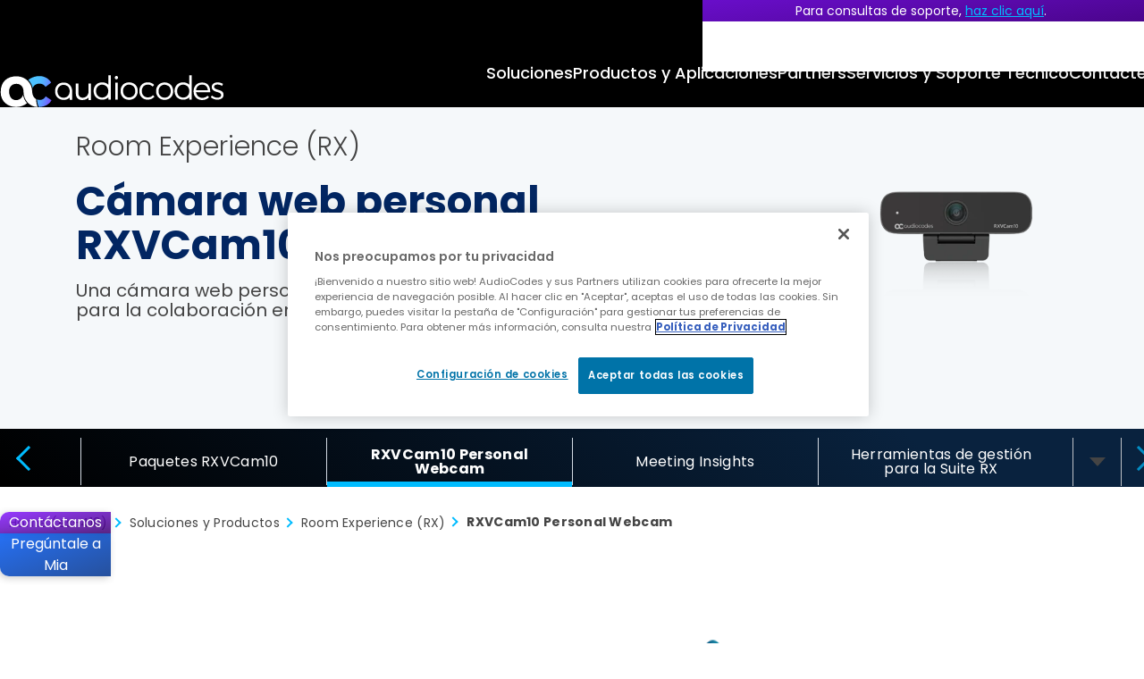

--- FILE ---
content_type: text/html; charset=utf-8
request_url: https://www.audiocodes.com/es/solutions-products/products/room-experience-rx-suite/rxvcam10-personal-webcam
body_size: 16664
content:



<!DOCTYPE html>
<html lang="es-419">
<head>
    
<meta charset="utf-8" />
<meta name="viewport" content="width=device-width, initial-scale=1.0">
<meta http-equiv="X-UA-Compatible" content="IE=Edge" />

<title>C&#xE1;mara web personal RXVCam10</title>
<meta property="og:type" content="website" />
<meta property="og:title" content="C&#xE1;mara web personal RXVCam10" />

<meta property="og:image" content="https://www.audiocodes.com/media/15548/rxvcam10-personal-webcam-overview.jpg" />
<meta property="og:image:width" content="1200" />
<meta property="og:image:height" content="630" />




<meta property="og:site_name" content="AudioCodes" />
<meta name="twitter:card" content="summary_large_image" />



        <meta property="og:description" content="RXVCam10 de AudioCodes, es una c&#xE1;mara web personal con una claridad de imagen excepcional, ideal para la colaboraci&#xF3;n en los entornos laborales de hoy en d&#xED;a." />
        <meta name="description" content="RXVCam10 de AudioCodes, es una c&#xE1;mara web personal con una claridad de imagen excepcional, ideal para la colaboraci&#xF3;n en los entornos laborales de hoy en d&#xED;a.">

    <meta property="og:url" content="https://www.audiocodes.com/es/solutions-products/products/room-experience-rx-suite/rxvcam10-personal-webcam" />

    <link rel="alternate" hreflang="x-default" href="https://www.audiocodes.com/solutions-products/products/room-experience-rx-suite/rxvcam10-personal-webcam" />
    <link rel="alternate" hreflang="de" href="https://www.audiocodes.com/de/solutions-products/products/room-experience-rx-suite/rxvcam10-personal-webcam" />
    <link rel="alternate" hreflang="zh-cn" href="https://www.audiocodes.com/zh-cn/solutions-products/products/room-experience-rx-suite/rxvcam10-personal-webcam" />
    <link rel="alternate" hreflang="es-419" href="https://www.audiocodes.com/es/solutions-products/products/room-experience-rx-suite/rxvcam10-personal-webcam" />
    <link rel="alternate" hreflang="ja-jp" href="https://www.audiocodes.com/ja-jp/solutions-products/products/room-experience-rx-suite/rxvcam10-personal-webcam" />
    <link rel="alternate" hreflang="fr" href="https://www.audiocodes.com/fr/solutions-products/products/suite-room-experience-rx/webcam-personnelle-rxvcam10" />
    <link rel="alternate" hreflang="pt-br" href="https://www.audiocodes.com/pt-br/solutions-products/produtos/room-experience-rx-suite/rxvcam10-personal-webcam" />


<link rel="apple-touch-icon" sizes="180x180" href="/apple-touch-icon.png?x=2025">
<link rel="icon" type="image/png" sizes="32x32" href="/favicon-32x32.png?x=2025">
<link rel="icon" type="image/png" sizes="16x16" href="/favicon-16x16.png?x=2025">
<link rel="manifest" href="/site.webmanifest?x=2025">
<meta name="theme-color" content="#ffffff">





<link href="/lib/owl.carousel/dist/assets/owl.carousel.min.css?d=852a3cf2245e05fe0000674fd964c6f83428df7a" rel="stylesheet"><link href="/lib/magnific-popup/dist/magnific-popup.css?d=852a3cf2245e05fe0000674fd964c6f83428df7a" rel="stylesheet"><link href="/css/style.min.css?d=852a3cf2245e05fe0000674fd964c6f83428df7a" rel="stylesheet"><link href="/css/styles-form.css?d=852a3cf2245e05fe0000674fd964c6f83428df7a" rel="stylesheet"><link href="/css/override.min.css?d=852a3cf2245e05fe0000674fd964c6f83428df7a" rel="stylesheet"><link href="/css/custom.min.css?d=852a3cf2245e05fe0000674fd964c6f83428df7a" rel="stylesheet"><link href="/css/styles2.min.css?d=852a3cf2245e05fe0000674fd964c6f83428df7a" rel="stylesheet"><link href="/css/new-design.css?d=852a3cf2245e05fe0000674fd964c6f83428df7a" rel="stylesheet"><link href="/css/compiled/product.min.css?d=852a3cf2245e05fe0000674fd964c6f83428df7a" rel="stylesheet"><link href="/css/compiled/blocks/default-blocks.min.css?d=852a3cf2245e05fe0000674fd964c6f83428df7a" rel="stylesheet"><link href="/css/form-block.min.css?d=852a3cf2245e05fe0000674fd964c6f83428df7a" rel="stylesheet"><link href="/css/compiled/header.min.css?d=852a3cf2245e05fe0000674fd964c6f83428df7a" rel="stylesheet">

    <link rel="canonical" href="https://www.audiocodes.com/es/solutions-products/products/room-experience-rx-suite/rxvcam10-personal-webcam" />



<meta name="baidu-site-verification" content="tmuWx6cG4c" />

<script type="text/javascript">
  _bizo_data_partner_id = "9419";
</script>
<script type="text/javascript">
(function() {
  var s = document.getElementsByTagName("script")[0];
  var b = document.createElement("script");
  b.type = "text/javascript";
  b.async = true;
  b.src = (window.location.protocol === "https:" ? "https://sjs" : "http://js") + ".bizographics.com/insight.min.js";
  s.parentNode.insertBefore(b, s);
})();
</script>
<noscript>
  <img height="1" width="1" alt="" style="display:none;" src="//www.bizographics.com/collect/?pid=9419&fmt=gif" />
</noscript>


    
    
<script type="application/ld+json">
    {
        "@context": "https://schema.org",
        "@type": "Organization",
"image": "https://www.audiocodes.com/media/d50ljmpe/audiocodes-the-future-runs-on-voice-ai-sm.png","url": "https://www.audiocodes.com/es","sameAs": ["https://www.linkedin.com/company/audiocodes","https://www.facebook.com/audiocodes/","https://x.com/AudioCodes","https://www.youtube.com/c/AudioCodesMedia","https://www.instagram.com/_audiocodes_"],"logo": "https://www.audiocodes.com/media/r1qlo15r/audiocodes-logo-preview.svg","name": "AudioCodes","description": "AudioCodes delivers AI-driven solutions that enable enterprises to modernize voice, optimize customer and employee experience, and lead with intelligent interactions.","telephone": "&#x2B;972-3-976-4000","address": [{
                    "@type": "PostalAddress",
                    "streetAddress": "6 Ofra Haza Street",
                    "addressLocality": "Naimi Park, Or Yehuda",
                    "addressRegion": "",
                    "postalCode": "6032303",
                    "addressCountry": "Israel"
                }]    }
</script>


    
    
<script type="application/ld+json">
    {
      "@context": "https://schema.org",
      "@type": "Product",
"name": "C&#xE1;mara web personal RXVCam10",      "url": "https://www.audiocodes.com/es/solutions-products/products/room-experience-rx-suite/rxvcam10-personal-webcam",
"description": "Una c&#xE1;mara web personal con una claridad de imagen excepcional, ideal para la colaboraci&#xF3;n en los entornos laborales de hoy en d&#xED;a.","image": "[https://www.audiocodes.com/media/scebybpv/rxvcam10-personal-webcam-product-image.png]",        "brand": {
        "@type": "Brand",
        "name": "AudioCodes"
        },
        "offers": {
        "@type": "Offer",
        "priceCurrency": "USD",
        "price": "0",
        "availability": "https://schema.org/InStock" 
        }
    }
</script>


    

        <!-- Google Tag Manager -->
        <script>
            (function (w, d, s, l, i) {
                w[l] = w[l] || []; w[l].push({
                    'gtm.start':
                        new Date().getTime(), event: 'gtm.js'
                }); var f = d.getElementsByTagName(s)[0],
                    j = d.createElement(s), dl = l != 'dataLayer' ? '&l=' + l : ''; j.async = true; j.src =
                        'https://www.googletagmanager.com/gtm.js?id=' + i + dl; f.parentNode.insertBefore(j, f);
            })(window, document, 'script', 'dataLayer', 'GTM-THC7JHP');</script>
        <!-- End Google Tag Manager -->


</head>
<body data-culture="es-419" data-page-id="42772" class="product">
    

    <!-- Google Tag Manager (noscript) -->
    <noscript>
        <iframe src="https://www.googletagmanager.com/ns.html?id=GTM-THC7JHP"
                height="0" width="0" style="display: none; visibility: hidden"></iframe>
    </noscript>
    <!-- End Google Tag Manager (noscript) -->


    <div class="wrapper">
        <header id="header">
            <div class="container">
                <strong class="logo">
                        <a href="/es" aria-label="Audiocodes Logo Website (1)">
                            <img src="/media/ns3h0j0t/audiocodes-logo-website.svg?rmode=crop&amp;width=253&amp;height=34&amp;v=1dc412e591742f0" width="253" height="34" alt="" class="lazyload" loading="lazy">
                        </a>
                </strong>
                <nav class="mobile-nav">
                    <div class="search">
                        <button class="btn-search">Buscar</button>
                        <div class="search-form">
                            <form action="/es/search-results">
                                <input type="submit" value="Buscar">
                                <input type="search" aria-label="Buscar" placeholder="Buscar" name="q">
                            </form>
                        </div>
                    </div>
                    <div class="langs">
                        <button class="opener">Open langs</button>
                        <ul>

                            <a href="/es" class="opener">es</a>

<ul>

        <li><a href="/">English</a></li>
        <li><a href="/de">Deutsch</a></li>
        <li><a href="/zh-cn">&#x4E2D;&#x6587;</a></li>
        <li class="active"><a href="/es">Espa&#xF1;ol</a></li>
        <li><a href="/ja-jp">&#x65E5;&#x672C;&#x8A9E;</a></li>
        <li><a href="/fr">Fran&#xE7;ais</a></li>
        <li><a href="/pt-br">Portugu&#xEA;s</a></li>
</ul>



                        </ul>
                    </div>
                    <button class="open-menu">
                        <span class="visually-hidden">Open Mobile Nav</span>
                    </button>
                </nav>
                
<nav id="mobile-main-nav">
    <ul class="primary">
                <li>
                    <a href="#">Soluciones</a>
                        <ul>
                                <li>
                                    <a href="#">Enterprises</a>
                                        <div class="drop">
                                            <ul>
                                                    <li>
                                                        <a href="/es/solutions-products/solutions/enterprises">Descripci&#xF3;n General</a>
                                                    </li>
                                                    <li>
                                                        <a href="/es/solutions-products/solutions/microsoft-teams-solutions">Microsoft Teams</a>
                                                    </li>
                                                    <li>
                                                        <a href="/es/solutions-products/solutions/voice-solutions-for-webex-calling">Webex Calling</a>
                                                    </li>
                                                    <li>
                                                        <a href="/es/solutions-products/solutions/solutions-for-zoom-phone">Zoom Phone</a>
                                                    </li>
                                                    <li class="ico-ai">
                                                        <a href="#">Soluciones para Salas de Reuniones</a>
                                                    </li>
                                                    <li class="ico-ai">
                                                        <a href="/es/solutions-products/solutions/contact-center-innovation">Contact Center</a>
                                                    </li>

                                            </ul>

                                                <figure>
                                                        <img src="/media/odipmwuu/case-studies-img-v3.jpg?width=347&amp;v=1dc3e71eac751f0" alt="" loading="lazy" class="lazyload">
                                                    <figcaption>
<h4>Success Stories</h4><p>"We measure our success based on the success of our customers. Nothing else."&nbsp;<br><strong>Shabtai Adlersberg, CEO</strong></p>                                                            <a href="/es/success-stories" class="more">
                                                                Read More
                                                            </a>
                                                    </figcaption>
                                                </figure>
                                        </div>
                                </li>
                                <li>
                                    <a href="#">Proveedor de Servicios</a>
                                        <div class="drop">
                                            <ul>
                                                    <li>
                                                        <a href="/es/solutions-products/solutions/service-providers">Descripci&#xF3;n General</a>
                                                    </li>
                                                    <li>
                                                        <a href="/es/solutions-products/solutions/multi-ucaas-for-service-providers">Multi-UCaaS para Proveedores de Servicios</a>
                                                    </li>
                                                    <li>
                                                        <a href="/es/solutions-products/solutions/audiocodes-solutions-for-microsoft-operator-connect">Microsoft Operator Connect</a>
                                                    </li>
                                                    <li>
                                                        <a href="/es/solutions-products/solutions/audiocodes-solutions-for-webex-cloud-connect">Webex Cloud Connect</a>
                                                    </li>
                                                    <li>
                                                        <a href="/es/solutions-products/solutions/service-provider-access-interconnect-sbc">SBC de Acceso e Interconexi&#xF3;n</a>
                                                    </li>
                                                    <li>
                                                        <a href="/es/solutions-products/solutions/pots-replacement-with-future-ready-all-ip-solutions">Sustituci&#xF3;n de POTS</a>
                                                    </li>

                                            </ul>

                                                <figure>
                                                        <img src="/media/odipmwuu/case-studies-img-v3.jpg?width=347&amp;v=1dc3e71eac751f0" alt="" loading="lazy" class="lazyload">
                                                    <figcaption>
<h4>Success Stories</h4><p>"We measure our success based on the success of our customers. Nothing else."&nbsp;<br><strong>Shabtai Adlersberg, CEO</strong></p>                                                            <a href="/es/success-stories" class="more">
                                                                Read More
                                                            </a>
                                                    </figcaption>
                                                </figure>
                                        </div>
                                </li>
                        </ul>
                </li>
                <li>
                    <a href="#">Productos y Aplicaciones</a>
                        <ul>
                                <li>
                                    <a href="#">Aplicaciones</a>
                                        <div class="drop">
                                            <ul>
                                                    <li class="ico-ai">
                                                        <a href="/es/solutions-products/voiceai/centro-interaccion-conversacional-voca">Voca CIC</a>
                                                    </li>
                                                    <li class="ico-ai">
                                                        <a href="/es/solutions-products/voiceai/meetings-and-recording/meeting-insights">Meeting Insights</a>
                                                    </li>
                                                    <li class="ico-ai">
                                                        <a href="/es/solutions-products/voiceai/meeting-insights-on-prem">Meeting Insights On-Prem</a>
                                                    </li>
                                                    <li class="ico-ai">
                                                        <a href="/es/solutions-products/saas/audiocodes-live-platform-for-microsoft-teams/interaction-recording">Interaction Insights</a>
                                                    </li>

                                            </ul>

                                                <figure>
                                                        <img src="/media/40vkvopb/case-studies-img-v4.jpg?width=347&amp;v=1dc3e756799ca20" alt="" loading="lazy" class="lazyload">
                                                    <figcaption>
<h4>Success Stories</h4><p>"We measure our success based on the success of our customers. Nothing else."&nbsp;<br><strong>Shabtai Adlersberg, CEO</strong></p>                                                            <a href="/es/success-stories" class="more">
                                                                Read More
                                                            </a>
                                                    </figcaption>
                                                </figure>
                                        </div>
                                </li>
                                <li>
                                    <a href="#">Productos</a>
                                        <div class="drop">
                                            <ul>
                                                    <li>
                                                        <a href="/es/solutions-products/products/products-for-microsoft-365">Productos para Microsoft Teams</a>
                                                    </li>
                                                    <li>
                                                        <a href="/es/solutions-products/products/session-border-controllers-sbcs">Session Border Controllers (SBCs)</a>
                                                    </li>
                                                    <li>
                                                        <a href="/es/solutions-products/products/multi-service-business-routers-msbrs">Routers Empresariales Multiservicio</a>
                                                    </li>
                                                    <li class="ico-ai">
                                                        <a href="/es/solutions-products/products/room-experience-rx-suite">Salas de Reuni&#xF3;n</a>
                                                    </li>
                                                    <li>
                                                        <a href="/es/solutions-products/products/ip-phones">Tel&#xE9;fonos IP</a>
                                                    </li>
                                                    <li>
                                                        <a href="/es/solutions-products/products/digital-and-analog-media-gateways">Gateways de Medios ISDN y Anal&#xF3;gicos</a>
                                                    </li>
                                                    <li>
                                                        <a href="/es/solutions-products/products/management-products-solutions">Productos y Soluciones de Gesti&#xF3;n</a>
                                                    </li>
                                                    <li>
                                                        <a href="/es/solutions-products/products/session-border-controllers-sbcs/webrtc-gateway">Secure WebRTC Gateway</a>
                                                    </li>
                                                    <li>
                                                        <a href="/es/solutions-products/products/voip-technology-products">Productos de Tecnolog&#xED;a VoIP</a>
                                                    </li>

                                            </ul>

                                                <figure>
                                                        <img src="/media/40vkvopb/case-studies-img-v4.jpg?width=347&amp;v=1dc3e756799ca20" alt="" loading="lazy" class="lazyload">
                                                    <figcaption>
<h4>Success Stories</h4><p>"We measure our success based on the success of our customers. Nothing else."&nbsp;<br><strong>Shabtai Adlersberg, CEO</strong></p>                                                            <a href="/es/success-stories" class="more">
                                                                Read More
                                                            </a>
                                                    </figcaption>
                                                </figure>
                                        </div>
                                </li>
                                <li>
                                    <a href="#">Plataformas</a>
                                        <div class="drop">
                                            <ul>
                                                    <li class="ico-ai">
                                                        <a href="/es/solutions-products/saas/audiocodes-live-platform-for-microsoft-teams">Live Platform para Microsoft Teams</a>
                                                    </li>
                                                    <li class="ico-ai">
                                                        <a href="/es/solutions-products/saas/audiocodes-live-hub">AudioCodes Live Hub</a>
                                                    </li>
                                                    <li class="ico-ai">
                                                        <a href="/es/solutions-products/voiceai/voiceai-connect">VoiceAI Connect</a>
                                                    </li>

                                            </ul>

                                                <figure>
                                                        <img src="/media/40vkvopb/case-studies-img-v4.jpg?width=347&amp;v=1dc3e756799ca20" alt="" loading="lazy" class="lazyload">
                                                    <figcaption>
<h4>Success Stories</h4><p>"We measure our success based on the success of our customers. Nothing else."&nbsp;<br><strong>Shabtai Adlersberg, CEO</strong></p>                                                            <a href="/es/success-stories" class="more">
                                                                Read More
                                                            </a>
                                                    </figcaption>
                                                </figure>
                                        </div>
                                </li>
                        </ul>
                </li>
                <li>
                    <a href="#">Partners</a>
                        <ul>
                                <li>
                                    <a href="#">Socios de Canal</a>
                                        <div class="drop">
                                            <ul>
                                                    <li>
                                                        <a href="/es/partners">Descripci&#xF3;n General</a>
                                                    </li>
                                                    <li>
                                                        <a href="https://online.audiocodes.com/partner-questionnaire" target="_blank">Convi&#xE9;rtete en Partner</a>
                                                    </li>
                                                    <li>
                                                        <a href="/es/partners/locators/channel-partner-locator">Buscar un Partner de Canal</a>
                                                    </li>
                                                    <li>
                                                        <a href="/es/partners/channel-partners/resellers-partner-program">Programa de Revendedores y Agentes</a>
                                                    </li>
                                                    <li>
                                                        <a href="/es/partners/channel-partners/distributors-partner-program">Programa de Distribuidores</a>
                                                    </li>
                                                    <li>
                                                        <a href="/es/live-platform-partners">Programa Live Platform</a>
                                                    </li>
                                                    <li>
                                                        <a href="https://partners.audiocodes.com/" target="_blank">Iniciar Sesi&#xF3;n en el Portal de Partners</a>
                                                    </li>

                                            </ul>

                                                <figure>
                                                        <img src="/media/kxjaznu4/channel-partners-banner.jpg?width=347&amp;v=1dc3e77acadbd90" alt="" loading="lazy" class="lazyload">
                                                    <figcaption>
<h4>Partner with AudioCodes</h4><p>With over 30 years of experience in the voice and communications industry, AudioCodes offers a broad range of solutions to help partners succeed in the UCaaS and CCaaS markets.&nbsp;</p>                                                            <a href="https://online.audiocodes.com/partner-questionnaire" target="_blank" class="more">
                                                                Join Our Network
                                                            </a>
                                                    </figcaption>
                                                </figure>
                                        </div>
                                </li>
                                <li>
                                    <a href="#">Partners de Soluciones</a>
                                        <div class="drop">
                                            <ul>
                                                    <li>
                                                        <a href="/es/partners/solution-partners">Descripci&#xF3;n General</a>
                                                    </li>
                                                    <li>
                                                        <a href="/es/partners/solution-partners">Convi&#xE9;rtete en Partner</a>
                                                    </li>
                                                    <li>
                                                        <a href="/es/partners/locators/solution-partner-locator">Buscar un Partner de Soluciones</a>
                                                    </li>
                                                    <li>
                                                        <a href="/es/partners/locators/sip-trunking-partner-locator">Buscar un Partner SIP Trunk</a>
                                                    </li>

                                            </ul>

                                                <figure>
                                                        <img src="/media/kxjaznu4/channel-partners-banner.jpg?width=347&amp;v=1dc3e77acadbd90" alt="" loading="lazy" class="lazyload">
                                                    <figcaption>
<h4>Partner with AudioCodes</h4><p>With over 30 years of experience in the voice and communications industry, AudioCodes offers a broad range of solutions to help partners succeed in the UCaaS and CCaaS markets.&nbsp;</p>                                                            <a href="https://online.audiocodes.com/partner-questionnaire" target="_blank" class="more">
                                                                Join Our Network
                                                            </a>
                                                    </figcaption>
                                                </figure>
                                        </div>
                                </li>
                                <li>
                                    <a href="#">Herramientas para Socios</a>
                                        <div class="drop">
                                            <ul>
                                                    <li>
                                                        <a href="/es/partners/partner-tools/audiocodes-catalog">Lista de Interoperabilidad</a>
                                                    </li>
                                                    <li>
                                                        <a href="#">Interoperability List</a>
                                                    </li>
                                                    <li>
                                                        <a href="/es/library/technical-documents">Documentos T&#xE9;cnicos</a>
                                                    </li>
                                                    <li>
                                                        <a href="/es/library/firmware">Utilidades de Software</a>
                                                    </li>

                                            </ul>

                                                <figure>
                                                        <img src="/media/kxjaznu4/channel-partners-banner.jpg?width=347&amp;v=1dc3e77acadbd90" alt="" loading="lazy" class="lazyload">
                                                    <figcaption>
<h4>Partner with AudioCodes</h4><p>With over 30 years of experience in the voice and communications industry, AudioCodes offers a broad range of solutions to help partners succeed in the UCaaS and CCaaS markets.&nbsp;</p>                                                            <a href="https://online.audiocodes.com/partner-questionnaire" target="_blank" class="more">
                                                                Join Our Network
                                                            </a>
                                                    </figcaption>
                                                </figure>
                                        </div>
                                </li>
                        </ul>
                </li>
                <li>
                    <a href="#">Servicios y Soporte T&#xE9;cnico</a>
                        <ul>
                                <li>
                                    <a href="#">Centro de Soporte</a>
                                        <div class="drop">
                                            <ul>
                                                    <li>
                                                        <a href="/es/services-support">Descripci&#xF3;n General</a>
                                                    </li>
                                                    <li>
                                                        <a href="/es/services-support/maintenance-and-support">Mantenimiento y atenci&#xF3;n al cliente</a>
                                                    </li>
                                                    <li>
                                                        <a href="/es/services-support/professional-services">Servicios profesionales</a>
                                                    </li>
                                                    <li>
                                                        <a href="/es/services-support/audiocodes-academy">Academia de AudioCodes</a>
                                                    </li>
                                                    <li>
                                                        <a href="/es/services-support/audiocodes-live-managed-services">Servicios Administrados</a>
                                                    </li>

                                            </ul>

                                                <figure class="big">
                                                        <img src="/media/5ynpwhzv/audiocodes-academy-bg.jpg?width=398&amp;v=1dc3e765b5eba30" alt="" loading="lazy" class="lazyload">
                                                    <figcaption>
<h4>Expand Your Knowledge</h4><p>AudioCodes Academy offers a comprehensive set of technical training courses for AudioCodes’ partners and customers.&nbsp;</p>                                                            <a href="/es/services-support/audiocodes-academy/technical-training-list" class="more">
                                                                Sign Up For A Training
                                                            </a>
                                                    </figcaption>
                                                </figure>
                                        </div>
                                </li>
                        </ul>
                </li>
                <li>
                    <a href="/es/corporate/offices-worldwide">Cont&#xE1;ctenos</a>
                </li>
    </ul>
    <ul class="add-nav" itemscope itemtype="https://schema.org/SiteNavigationElement">
            <li itemprop="name"><a href="https://www.audiocodes.com/blog" target="" itemprop="url"> Blog </a></li>
            <li itemprop="name"><a href="/es/library/marketing" target="" itemprop="url"> Biblioteca </a></li>
            <li itemprop="name"><a href="/es/corporate/offices-worldwide" target="" itemprop="url"> Cont&#xE1;ctenos </a></li>
    </ul>
    <div class="social-block">

        
    <strong class="ttl">Stay in the loop</strong>
    <ul class="social">
            <li>
                <a href="https://x.com/audiocodes" target="_blank" rel="noopener noreferrer" aria-label="X">
                    <svg xmlns="http://www.w3.org/2000/svg" viewBox="0 0 640 640"><path d="M453.2 112L523.8 112L369.6 288.2L551 528L409 528L297.7 382.6L170.5 528L99.8 528L264.7 339.5L90.8 112L236.4 112L336.9 244.9L453.2 112zM428.4 485.8L467.5 485.8L215.1 152L173.1 152L428.4 485.8z" /></svg>
                </a>
            </li>
        <li>
            <a href="https://www.facebook.com/audiocodes" target="_blank" rel="noopener noreferrer" aria-label="Facebook">
                <svg xmlns="http://www.w3.org/2000/svg" viewBox="0 0 640 640"><path d="M240 363.3L240 576L356 576L356 363.3L442.5 363.3L460.5 265.5L356 265.5L356 230.9C356 179.2 376.3 159.4 428.7 159.4C445 159.4 458.1 159.8 465.7 160.6L465.7 71.9C451.4 68 416.4 64 396.2 64C289.3 64 240 114.5 240 223.4L240 265.5L174 265.5L174 363.3L240 363.3z" /></svg>

            </a>
        </li>
        <li>
            <a href="https://www.linkedin.com/company/audiocodes" target="_blank" rel="noopener noreferrer" aria-label="LinkedIn">
                <svg xmlns="http://www.w3.org/2000/svg" viewBox="0 0 640 640"><path d="M196.3 512L103.4 512L103.4 212.9L196.3 212.9L196.3 512zM149.8 172.1C120.1 172.1 96 147.5 96 117.8C96 103.5 101.7 89.9 111.8 79.8C121.9 69.7 135.6 64 149.8 64C164 64 177.7 69.7 187.8 79.8C197.9 89.9 203.6 103.6 203.6 117.8C203.6 147.5 179.5 172.1 149.8 172.1zM543.9 512L451.2 512L451.2 366.4C451.2 331.7 450.5 287.2 402.9 287.2C354.6 287.2 347.2 324.9 347.2 363.9L347.2 512L254.4 512L254.4 212.9L343.5 212.9L343.5 253.7L344.8 253.7C357.2 230.2 387.5 205.4 432.7 205.4C526.7 205.4 544 267.3 544 347.7L544 512L543.9 512z" /></svg>
            </a>
        </li>
        <li>
            <a href="https://www.youtube.com/c/AudioCodesMedia" target="_blank" rel="noopener noreferrer" aria-label="YouTube">
                <svg xmlns="http://www.w3.org/2000/svg" viewBox="0 0 640 640"><path d="M581.7 188.1C575.5 164.4 556.9 145.8 533.4 139.5C490.9 128 320.1 128 320.1 128C320.1 128 149.3 128 106.7 139.5C83.2 145.8 64.7 164.4 58.4 188.1C47 231 47 320.4 47 320.4C47 320.4 47 409.8 58.4 452.7C64.7 476.3 83.2 494.2 106.7 500.5C149.3 512 320.1 512 320.1 512C320.1 512 490.9 512 533.5 500.5C557 494.2 575.5 476.3 581.8 452.7C593.2 409.8 593.2 320.4 593.2 320.4C593.2 320.4 593.2 231 581.8 188.1zM264.2 401.6L264.2 239.2L406.9 320.4L264.2 401.6z" /></svg>
            </a>
        </li>
        <li>
            <a href="https://www.instagram.com/_audiocodes_" target="_blank" rel="noopener noreferrer" aria-label="Instagram">
                <svg xmlns="http://www.w3.org/2000/svg" viewBox="0 0 640 640"><path d="M320.3 205C256.8 204.8 205.2 256.2 205 319.7C204.8 383.2 256.2 434.8 319.7 435C383.2 435.2 434.8 383.8 435 320.3C435.2 256.8 383.8 205.2 320.3 205zM319.7 245.4C360.9 245.2 394.4 278.5 394.6 319.7C394.8 360.9 361.5 394.4 320.3 394.6C279.1 394.8 245.6 361.5 245.4 320.3C245.2 279.1 278.5 245.6 319.7 245.4zM413.1 200.3C413.1 185.5 425.1 173.5 439.9 173.5C454.7 173.5 466.7 185.5 466.7 200.3C466.7 215.1 454.7 227.1 439.9 227.1C425.1 227.1 413.1 215.1 413.1 200.3zM542.8 227.5C541.1 191.6 532.9 159.8 506.6 133.6C480.4 107.4 448.6 99.2 412.7 97.4C375.7 95.3 264.8 95.3 227.8 97.4C192 99.1 160.2 107.3 133.9 133.5C107.6 159.7 99.5 191.5 97.7 227.4C95.6 264.4 95.6 375.3 97.7 412.3C99.4 448.2 107.6 480 133.9 506.2C160.2 532.4 191.9 540.6 227.8 542.4C264.8 544.5 375.7 544.5 412.7 542.4C448.6 540.7 480.4 532.5 506.6 506.2C532.8 480 541 448.2 542.8 412.3C544.9 375.3 544.9 264.5 542.8 227.5zM495 452C487.2 471.6 472.1 486.7 452.4 494.6C422.9 506.3 352.9 503.6 320.3 503.6C287.7 503.6 217.6 506.2 188.2 494.6C168.6 486.8 153.5 471.7 145.6 452C133.9 422.5 136.6 352.5 136.6 319.9C136.6 287.3 134 217.2 145.6 187.8C153.4 168.2 168.5 153.1 188.2 145.2C217.7 133.5 287.7 136.2 320.3 136.2C352.9 136.2 423 133.6 452.4 145.2C472 153 487.1 168.1 495 187.8C506.7 217.3 504 287.3 504 319.9C504 352.5 506.7 422.6 495 452z" /></svg>

            </a>
        </li>
        <li>
            <a href="https://www.audiocodes.com/blog" target="_blank" aria-label="Blog">

                <svg xmlns="http://www.w3.org/2000/svg" viewBox="0 0 640 640"><path d="M288 88C288 74.7 298.7 64 312 64C457.8 64 576 182.2 576 328C576 341.3 565.3 352 552 352C538.7 352 528 341.3 528 328C528 208.7 431.3 112 312 112C298.7 112 288 101.3 288 88zM144 160C170.5 160 192 181.5 192 208L192 432C192 458.5 213.5 480 240 480C266.5 480 288 458.5 288 432C288 405.5 266.5 384 240 384C231.2 384 224 376.8 224 368L224 304C224 295.2 231.2 288 240 288C319.5 288 384 352.5 384 432C384 511.5 319.5 576 240 576C160.5 576 96 511.5 96 432L96 208C96 181.5 117.5 160 144 160zM312 160C404.8 160 480 235.2 480 328C480 341.3 469.3 352 456 352C442.7 352 432 341.3 432 328C432 261.7 378.3 208 312 208C298.7 208 288 197.3 288 184C288 170.7 298.7 160 312 160z" /></svg>
            </a>
        </li>
    </ul>


        <a href="https://online.audiocodes.com/subscribe-now" target="_blank" class="btn btn-primary"><i class="fa-regular fa-envelope"></i>SUSCR&#xCD;BASE A NUESTRO BOLET&#xCD;N DE NOTICIAS</a>
    </div>
</nav>

<nav id="desktop-main-nav" itemscope itemtype="https://schema.org/SiteNavigationElement">
    <ul class="primary">
                <li class="level-1" itemprop="name">
                    <a href="#">Soluciones</a>
                        <div class="drop">
                            <div class="container">
                                    <div class="drop-col">
                                        <strong class="ttl">Enterprises</strong>
                                            <ul>
                                                    <li itemprop="name">
                                                        <a href="/es/solutions-products/solutions/enterprises" itemprop="url">Descripci&#xF3;n General</a>
                                                    </li>
                                                    <li itemprop="name">
                                                        <a href="/es/solutions-products/solutions/microsoft-teams-solutions" itemprop="url">Microsoft Teams</a>
                                                    </li>
                                                    <li itemprop="name">
                                                        <a href="/es/solutions-products/solutions/voice-solutions-for-webex-calling" itemprop="url">Webex Calling</a>
                                                    </li>
                                                    <li itemprop="name">
                                                        <a href="/es/solutions-products/solutions/solutions-for-zoom-phone" itemprop="url">Zoom Phone</a>
                                                    </li>
                                                    <li class="page-tag-icon" itemprop="name">
                                                        <a href="#" itemprop="url">Soluciones para Salas de Reuniones</a>
                                                            <img src="/media/wywofhby/ico-ai-badge.svg?rmode=pad&amp;width=24&amp;v=1dc3d81e9050c90" alt="" />
                                                    </li>
                                                    <li class="page-tag-icon" itemprop="name">
                                                        <a href="/es/solutions-products/solutions/contact-center-innovation" itemprop="url">Contact Center</a>
                                                            <img src="/media/wywofhby/ico-ai-badge.svg?rmode=pad&amp;width=24&amp;v=1dc3d81e9050c90" alt="" />
                                                    </li>
                                            </ul>
                                    </div>
                                    <div class="drop-col">
                                        <strong class="ttl">Proveedor de Servicios</strong>
                                            <ul>
                                                    <li itemprop="name">
                                                        <a href="/es/solutions-products/solutions/service-providers" itemprop="url">Descripci&#xF3;n General</a>
                                                    </li>
                                                    <li itemprop="name">
                                                        <a href="/es/solutions-products/solutions/multi-ucaas-for-service-providers" itemprop="url">Multi-UCaaS para Proveedores de Servicios</a>
                                                    </li>
                                                    <li itemprop="name">
                                                        <a href="/es/solutions-products/solutions/audiocodes-solutions-for-microsoft-operator-connect" itemprop="url">Microsoft Operator Connect</a>
                                                    </li>
                                                    <li itemprop="name">
                                                        <a href="/es/solutions-products/solutions/audiocodes-solutions-for-webex-cloud-connect" itemprop="url">Webex Cloud Connect</a>
                                                    </li>
                                                    <li itemprop="name">
                                                        <a href="/es/solutions-products/solutions/service-provider-access-interconnect-sbc" itemprop="url">SBC de Acceso e Interconexi&#xF3;n</a>
                                                    </li>
                                                    <li itemprop="name">
                                                        <a href="/es/solutions-products/solutions/pots-replacement-with-future-ready-all-ip-solutions" itemprop="url">Sustituci&#xF3;n de POTS</a>
                                                    </li>
                                            </ul>
                                    </div>

                                    <div class="drop-col"></div>


                                    <div class="drop-col">
                                            <figure class="active">
                                                    <img src="/media/odipmwuu/case-studies-img-v3.jpg?width=347&amp;v=1dc3e71eac751f0" alt="" loading="lazy" class="lazyload">
                                                <figcaption>
<h4>Success Stories</h4><p>"We measure our success based on the success of our customers. Nothing else."&nbsp;<br><strong>Shabtai Adlersberg, CEO</strong></p>                                                        <a href="/es/success-stories" class="more">
                                                            Read More
                                                        </a>
                                                </figcaption>
                                            </figure>
                                            <figure class="">
                                                    <img src="/media/odipmwuu/case-studies-img-v3.jpg?width=347&amp;v=1dc3e71eac751f0" alt="" loading="lazy" class="lazyload">
                                                <figcaption>
<h4>Success Stories</h4><p>"We measure our success based on the success of our customers. Nothing else."&nbsp;<br><strong>Shabtai Adlersberg, CEO</strong></p>                                                        <a href="/es/success-stories" class="more">
                                                            Read More
                                                        </a>
                                                </figcaption>
                                            </figure>
                                    </div>
                            </div>
                        </div>
                </li>
                <li class="level-1" itemprop="name">
                    <a href="#">Productos y Aplicaciones</a>
                        <div class="drop">
                            <div class="container">
                                    <div class="drop-col">
                                        <strong class="ttl">Aplicaciones</strong>
                                            <ul>
                                                    <li class="page-tag-icon" itemprop="name">
                                                        <a href="/es/solutions-products/voiceai/centro-interaccion-conversacional-voca" itemprop="url">Voca CIC</a>
                                                            <img src="/media/wywofhby/ico-ai-badge.svg?rmode=pad&amp;width=24&amp;v=1dc3d81e9050c90" alt="" />
                                                    </li>
                                                    <li class="page-tag-icon" itemprop="name">
                                                        <a href="/es/solutions-products/voiceai/meetings-and-recording/meeting-insights" itemprop="url">Meeting Insights</a>
                                                            <img src="/media/wywofhby/ico-ai-badge.svg?rmode=pad&amp;width=24&amp;v=1dc3d81e9050c90" alt="" />
                                                    </li>
                                                    <li class="page-tag-icon" itemprop="name">
                                                        <a href="/es/solutions-products/voiceai/meeting-insights-on-prem" itemprop="url">Meeting Insights On-Prem</a>
                                                            <img src="/media/wywofhby/ico-ai-badge.svg?rmode=pad&amp;width=24&amp;v=1dc3d81e9050c90" alt="" />
                                                    </li>
                                                    <li class="page-tag-icon" itemprop="name">
                                                        <a href="/es/solutions-products/saas/audiocodes-live-platform-for-microsoft-teams/interaction-recording" itemprop="url">Interaction Insights</a>
                                                            <img src="/media/wywofhby/ico-ai-badge.svg?rmode=pad&amp;width=24&amp;v=1dc3d81e9050c90" alt="" />
                                                    </li>
                                            </ul>
                                    </div>
                                    <div class="drop-col">
                                        <strong class="ttl">Productos</strong>
                                            <ul>
                                                    <li itemprop="name">
                                                        <a href="/es/solutions-products/products/products-for-microsoft-365" itemprop="url">Productos para Microsoft Teams</a>
                                                    </li>
                                                    <li itemprop="name">
                                                        <a href="/es/solutions-products/products/session-border-controllers-sbcs" itemprop="url">Session Border Controllers (SBCs)</a>
                                                    </li>
                                                    <li itemprop="name">
                                                        <a href="/es/solutions-products/products/multi-service-business-routers-msbrs" itemprop="url">Routers Empresariales Multiservicio</a>
                                                    </li>
                                                    <li class="page-tag-icon" itemprop="name">
                                                        <a href="/es/solutions-products/products/room-experience-rx-suite" itemprop="url">Salas de Reuni&#xF3;n</a>
                                                            <img src="/media/wywofhby/ico-ai-badge.svg?rmode=pad&amp;width=24&amp;v=1dc3d81e9050c90" alt="" />
                                                    </li>
                                                    <li itemprop="name">
                                                        <a href="/es/solutions-products/products/ip-phones" itemprop="url">Tel&#xE9;fonos IP</a>
                                                    </li>
                                                    <li itemprop="name">
                                                        <a href="/es/solutions-products/products/digital-and-analog-media-gateways" itemprop="url">Gateways de Medios ISDN y Anal&#xF3;gicos</a>
                                                    </li>
                                                    <li itemprop="name">
                                                        <a href="/es/solutions-products/products/management-products-solutions" itemprop="url">Productos y Soluciones de Gesti&#xF3;n</a>
                                                    </li>
                                                    <li itemprop="name">
                                                        <a href="/es/solutions-products/products/session-border-controllers-sbcs/webrtc-gateway" itemprop="url">Secure WebRTC Gateway</a>
                                                    </li>
                                                    <li itemprop="name">
                                                        <a href="/es/solutions-products/products/voip-technology-products" itemprop="url">Productos de Tecnolog&#xED;a VoIP</a>
                                                    </li>
                                            </ul>
                                    </div>
                                    <div class="drop-col">
                                        <strong class="ttl">Plataformas</strong>
                                            <ul>
                                                    <li class="page-tag-icon" itemprop="name">
                                                        <a href="/es/solutions-products/saas/audiocodes-live-platform-for-microsoft-teams" itemprop="url">Live Platform para Microsoft Teams</a>
                                                            <img src="/media/wywofhby/ico-ai-badge.svg?rmode=pad&amp;width=24&amp;v=1dc3d81e9050c90" alt="" />
                                                    </li>
                                                    <li class="page-tag-icon" itemprop="name">
                                                        <a href="/es/solutions-products/saas/audiocodes-live-hub" itemprop="url">AudioCodes Live Hub</a>
                                                            <img src="/media/wywofhby/ico-ai-badge.svg?rmode=pad&amp;width=24&amp;v=1dc3d81e9050c90" alt="" />
                                                    </li>
                                                    <li class="page-tag-icon" itemprop="name">
                                                        <a href="/es/solutions-products/voiceai/voiceai-connect" itemprop="url">VoiceAI Connect</a>
                                                            <img src="/media/wywofhby/ico-ai-badge.svg?rmode=pad&amp;width=24&amp;v=1dc3d81e9050c90" alt="" />
                                                    </li>
                                            </ul>
                                    </div>



                                    <div class="drop-col">
                                            <figure class="active">
                                                    <img src="/media/40vkvopb/case-studies-img-v4.jpg?width=347&amp;v=1dc3e756799ca20" alt="" loading="lazy" class="lazyload">
                                                <figcaption>
<h4>Success Stories</h4><p>"We measure our success based on the success of our customers. Nothing else."&nbsp;<br><strong>Shabtai Adlersberg, CEO</strong></p>                                                        <a href="/es/success-stories" class="more">
                                                            Read More
                                                        </a>
                                                </figcaption>
                                            </figure>
                                            <figure class="">
                                                    <img src="/media/40vkvopb/case-studies-img-v4.jpg?width=347&amp;v=1dc3e756799ca20" alt="" loading="lazy" class="lazyload">
                                                <figcaption>
<h4>Success Stories</h4><p>"We measure our success based on the success of our customers. Nothing else."&nbsp;<br><strong>Shabtai Adlersberg, CEO</strong></p>                                                        <a href="/es/success-stories" class="more">
                                                            Read More
                                                        </a>
                                                </figcaption>
                                            </figure>
                                            <figure class="">
                                                    <img src="/media/40vkvopb/case-studies-img-v4.jpg?width=347&amp;v=1dc3e756799ca20" alt="" loading="lazy" class="lazyload">
                                                <figcaption>
<h4>Success Stories</h4><p>"We measure our success based on the success of our customers. Nothing else."&nbsp;<br><strong>Shabtai Adlersberg, CEO</strong></p>                                                        <a href="/es/success-stories" class="more">
                                                            Read More
                                                        </a>
                                                </figcaption>
                                            </figure>
                                    </div>
                            </div>
                        </div>
                </li>
                <li class="level-1" itemprop="name">
                    <a href="#">Partners</a>
                        <div class="drop">
                            <div class="container">
                                    <div class="drop-col">
                                        <strong class="ttl">Socios de Canal</strong>
                                            <ul>
                                                    <li itemprop="name">
                                                        <a href="/es/partners" itemprop="url">Descripci&#xF3;n General</a>
                                                    </li>
                                                    <li itemprop="name">
                                                        <a href="https://online.audiocodes.com/partner-questionnaire" target="_blank" itemprop="url">Convi&#xE9;rtete en Partner</a>
                                                    </li>
                                                    <li itemprop="name">
                                                        <a href="/es/partners/locators/channel-partner-locator" itemprop="url">Buscar un Partner de Canal</a>
                                                    </li>
                                                    <li itemprop="name">
                                                        <a href="/es/partners/channel-partners/resellers-partner-program" itemprop="url">Programa de Revendedores y Agentes</a>
                                                    </li>
                                                    <li itemprop="name">
                                                        <a href="/es/partners/channel-partners/distributors-partner-program" itemprop="url">Programa de Distribuidores</a>
                                                    </li>
                                                    <li itemprop="name">
                                                        <a href="/es/live-platform-partners" itemprop="url">Programa Live Platform</a>
                                                    </li>
                                                    <li itemprop="name">
                                                        <a href="https://partners.audiocodes.com/" target="_blank" itemprop="url">Iniciar Sesi&#xF3;n en el Portal de Partners</a>
                                                    </li>
                                            </ul>
                                    </div>
                                    <div class="drop-col">
                                        <strong class="ttl">Partners de Soluciones</strong>
                                            <ul>
                                                    <li itemprop="name">
                                                        <a href="/es/partners/solution-partners" itemprop="url">Descripci&#xF3;n General</a>
                                                    </li>
                                                    <li itemprop="name">
                                                        <a href="/es/partners/solution-partners" itemprop="url">Convi&#xE9;rtete en Partner</a>
                                                    </li>
                                                    <li itemprop="name">
                                                        <a href="/es/partners/locators/solution-partner-locator" itemprop="url">Buscar un Partner de Soluciones</a>
                                                    </li>
                                                    <li itemprop="name">
                                                        <a href="/es/partners/locators/sip-trunking-partner-locator" itemprop="url">Buscar un Partner SIP Trunk</a>
                                                    </li>
                                            </ul>
                                    </div>
                                    <div class="drop-col">
                                        <strong class="ttl">Herramientas para Socios</strong>
                                            <ul>
                                                    <li itemprop="name">
                                                        <a href="/es/partners/partner-tools/audiocodes-catalog" itemprop="url">Lista de Interoperabilidad</a>
                                                    </li>
                                                    <li itemprop="name">
                                                        <a href="#" itemprop="url">Interoperability List</a>
                                                    </li>
                                                    <li itemprop="name">
                                                        <a href="/es/library/technical-documents" itemprop="url">Documentos T&#xE9;cnicos</a>
                                                    </li>
                                                    <li itemprop="name">
                                                        <a href="/es/library/firmware" itemprop="url">Utilidades de Software</a>
                                                    </li>
                                            </ul>
                                    </div>



                                    <div class="drop-col">
                                            <figure class="active">
                                                    <img src="/media/kxjaznu4/channel-partners-banner.jpg?width=347&amp;v=1dc3e77acadbd90" alt="" loading="lazy" class="lazyload">
                                                <figcaption>
<h4>Partner with AudioCodes</h4><p>With over 30 years of experience in the voice and communications industry, AudioCodes offers a broad range of solutions to help partners succeed in the UCaaS and CCaaS markets.&nbsp;</p>                                                        <a href="https://online.audiocodes.com/partner-questionnaire" target="_blank" class="more">
                                                            Join Our Network
                                                        </a>
                                                </figcaption>
                                            </figure>
                                            <figure class="">
                                                    <img src="/media/kxjaznu4/channel-partners-banner.jpg?width=347&amp;v=1dc3e77acadbd90" alt="" loading="lazy" class="lazyload">
                                                <figcaption>
<h4>Partner with AudioCodes</h4><p>With over 30 years of experience in the voice and communications industry, AudioCodes offers a broad range of solutions to help partners succeed in the UCaaS and CCaaS markets.&nbsp;</p>                                                        <a href="https://online.audiocodes.com/partner-questionnaire" target="_blank" class="more">
                                                            Join Our Network
                                                        </a>
                                                </figcaption>
                                            </figure>
                                            <figure class="">
                                                    <img src="/media/kxjaznu4/channel-partners-banner.jpg?width=347&amp;v=1dc3e77acadbd90" alt="" loading="lazy" class="lazyload">
                                                <figcaption>
<h4>Partner with AudioCodes</h4><p>With over 30 years of experience in the voice and communications industry, AudioCodes offers a broad range of solutions to help partners succeed in the UCaaS and CCaaS markets.&nbsp;</p>                                                        <a href="https://online.audiocodes.com/partner-questionnaire" target="_blank" class="more">
                                                            Join Our Network
                                                        </a>
                                                </figcaption>
                                            </figure>
                                    </div>
                            </div>
                        </div>
                </li>
                <li class="level-1" itemprop="name">
                    <a href="#">Servicios y Soporte T&#xE9;cnico</a>
                        <div class="drop">
                            <div class="container">
                                    <div class="drop-col">
                                        <strong class="ttl">Centro de Soporte</strong>
                                            <ul>
                                                    <li itemprop="name">
                                                        <a href="/es/services-support" itemprop="url">Descripci&#xF3;n General</a>
                                                    </li>
                                                    <li itemprop="name">
                                                        <a href="/es/services-support/maintenance-and-support" itemprop="url">Mantenimiento y atenci&#xF3;n al cliente</a>
                                                    </li>
                                                    <li itemprop="name">
                                                        <a href="/es/services-support/professional-services" itemprop="url">Servicios profesionales</a>
                                                    </li>
                                                    <li itemprop="name">
                                                        <a href="/es/services-support/audiocodes-academy" itemprop="url">Academia de AudioCodes</a>
                                                    </li>
                                                    <li itemprop="name">
                                                        <a href="/es/services-support/audiocodes-live-managed-services" itemprop="url">Servicios Administrados</a>
                                                    </li>
                                            </ul>
                                    </div>

                                    <div class="drop-col"></div>


                                    <div class="drop-col span-2">
                                            <figure class="active big">
                                                    <img src="/media/5ynpwhzv/audiocodes-academy-bg.jpg?width=712&amp;v=1dc3e765b5eba30" alt="" loading="lazy" class="lazyload">
                                                <figcaption>
<h4>Expand Your Knowledge</h4><p>AudioCodes Academy offers a comprehensive set of technical training courses for AudioCodes’ partners and customers.&nbsp;</p>                                                        <a href="/es/services-support/audiocodes-academy/technical-training-list" class="more">
                                                            Sign Up For A Training
                                                        </a>
                                                </figcaption>
                                            </figure>
                                    </div>
                            </div>
                        </div>
                </li>
                <li itemprop="name">
                    <a href="/es/corporate/offices-worldwide">Cont&#xE1;ctenos</a>
                </li>
        <li class="search"><a href="#">Search</a></li>
    </ul>
    <ul class="top-nav">
        <li class="langs">
            <a href="/es" class="opener">es</a>

<ul>

        <li><a href="/">English</a></li>
        <li><a href="/de">Deutsch</a></li>
        <li><a href="/zh-cn">&#x4E2D;&#x6587;</a></li>
        <li class="active"><a href="/es">Espa&#xF1;ol</a></li>
        <li><a href="/ja-jp">&#x65E5;&#x672C;&#x8A9E;</a></li>
        <li><a href="/fr">Fran&#xE7;ais</a></li>
        <li><a href="/pt-br">Portugu&#xEA;s</a></li>
</ul>
        </li>

            <li><a href="https://www.audiocodes.com/blog" target="">Blog </a></li>
            <li><a href="/es/library/marketing" target="">Biblioteca </a></li>
            <li><a href="/es/corporate/offices-worldwide" target="">Cont&#xE1;ctenos </a></li>

        <li class="search">
            <a href="#" class="opener">Open search</a>
            <div class="search-form">
                <form action="/es/search-results">
                    <div class="form-row">
                        <input type="submit" value="Buscar">
                        <input type="search" placeholder="Buscar" name="q">
                    </div>
                </form>
            </div>
        </li>
    </ul>
</nav>

            </div>
        </header>

        <main id="main">
            


<div class="intro intro-product">
    <div class="shell">
        <div class="intro-inner product-inner">
            <div class="intro-head product-head">
                <h2 class="fullWidthSubTitle">Room Experience (RX)</h2>
                <h1>C&#xE1;mara web personal RXVCam10</h1>
                <div class="intro-image product-image-mobile">
                        <picture>
                            <source media="(max-width: 767px)" srcset="/media/scebybpv/rxvcam10-personal-webcam-product-image.png?width=225&amp;v=1d7c0cecb4a7750">
                            <img src="/media/scebybpv/rxvcam10-personal-webcam-product-image.png" alt="RXVCam10 Personal Webcam" title="RXVCam10 Personal Webcam">
                        </picture>
                </div>
                <div class="product-description">Una c&#xE1;mara web personal con una claridad de imagen excepcional, ideal para la colaboraci&#xF3;n en los entornos laborales de hoy en d&#xED;a.</div>
                

            </div>
            <div class="intro-image product-image">
                    <picture>
                        <source media="(min-width: 768px)" srcset="/media/scebybpv/rxvcam10-personal-webcam-product-image.png?width=538&amp;v=1d7c0cecb4a7750">
                        <img src="/media/scebybpv/rxvcam10-personal-webcam-product-image.png" alt="RXVCam10 Personal Webcam" title="RXVCam10 Personal Webcam">
                    </picture>
            </div>
        </div>
    </div>
</div>

<div class="main main-product" data-class="solid">
    


    <nav class="nav-bar nav-bar-center">
        <div class="shell">
            <div class="nav-bar-inner">
                <div class="nav-bar-inner-list">
                    <div class="nav-bar-item ">
                        <a href="/es/solutions-products/products/room-experience-rx-suite">Descripci&#xF3;n general del paquete Room Experience (RX)</a>
                    </div>

                        <div class=" nav-bar-item">
                                <a href="/es/solutions-products/products/room-experience-rx-suite/ai-summary">AudioCodes AI Summary</a>
                        </div>
                        <div class=" nav-bar-item">
                                <a href="/es/solutions-products/products/room-experience-rx-suite/rxv200-android-compute-mtr-bundles-microsoft-teams-rooms">Paquetes RXV200</a>
                        </div>
                        <div class=" nav-bar-item">
                                <a href="/es/solutions-products/products/room-experience-rx-suite/barra-independiente-rxv81-para-teams-rooms-basada-en-android">Barra RXV81 para Teams Rooms basada en Android</a>
                        </div>
                        <div class=" nav-bar-item">
                                <a href="/es/solutions-products/products/room-experience-rx-suite/controlador-para-salas-de-reuniones-rx-pad">Controlador para Salas de Reuniones RX-PAD</a>
                        </div>
                        <div class=" nav-bar-item">
                                <a href="/es/solutions-products/products/room-experience-rx-suite/rx-panel-meeting-room-scheduler">Planificador para salas de reuni&#xF3;n RX-PANEL</a>
                        </div>
                        <div class=" nav-bar-item">
                                <a href="/es/solutions-products/products/room-experience-rx-suite/interactive-flat-panel">Interactive Flat Panel</a>
                        </div>
                        <div class=" nav-bar-item">
                                <a href="/es/solutions-products/products/room-experience-rx-suite/rx-switch">RX-SWITCH</a>
                        </div>
                        <div class=" nav-bar-item">
                                <a href="/es/solutions-products/products/room-experience-rx-suite/paquetes-rxv100">Paquetes RXV100</a>
                        </div>
                        <div class=" nav-bar-item">
                                <a href="/es/solutions-products/products/room-experience-rx-suite/rxvcam70-ptz-camera">RXVCam70 PTZ Camera</a>
                        </div>
                        <div class=" nav-bar-item">
                                <a href="/es/solutions-products/products/room-experience-rx-suite/rxvcam360-video-conferencing-camera">RXVCam360 Video Conferencing Camera</a>
                        </div>
                        <div class=" nav-bar-item">
                                <a href="/es/solutions-products/products/room-experience-rx-suite/rxvcam50lm-video-camera">C&#xE1;mara de video RXVCam50L/RXVCam50M</a>
                        </div>
                        <div class=" nav-bar-item">
                                <a href="/es/solutions-products/products/room-experience-rx-suite/altavoz-rx15">Altavoz RX15</a>
                        </div>
                        <div class=" nav-bar-item">
                                <a href="/es/solutions-products/products/room-experience-rx-suite/rxvcam10-cc-content-camera">C&#xE1;mara de contenido RXVCam10-CC</a>
                        </div>
                        <div class=" nav-bar-item">
                                <a href="/es/solutions-products/products/room-experience-rx-suite/rxvcam10-bundles">Paquetes RXVCam10</a>
                        </div>
                        <div class="active nav-bar-item">
                                <a href="/es/solutions-products/products/room-experience-rx-suite/rxvcam10-personal-webcam">RXVCam10 Personal Webcam</a>
                        </div>
                        <div class=" nav-bar-item">
                                    <a href="/es/solutions-products/voiceai/meetings-and-recording/meeting-insights">Meeting Insights</a>
                        </div>
                        <div class=" nav-bar-item">
                                <a href="/es/solutions-products/products/room-experience-rx-suite/room-experience-rx-suite-management-tools">Herramientas de gesti&#xF3;n para la Suite RX</a>
                        </div>

                </div>
                    <div class="dropdown">
                        <a href="#dropdown-solutions" class="js-toggle btn-dropdown" data-class="dropdown-visible">
                            <span class="sr-only-custom">
                                Open Menu
                            </span>
                        </a>

                        <ul id="dropdown-solutions" aria-hidden="true">
                                <li>
                                    <a href="#goto_overview" class="gotoAnchor">Informaci&#xF3;n general del producto</a>
                                </li>

                                <li>
                                    <a href="#goto_bullets" class="gotoAnchor">Destacados</a>
                                </li>



                                <li>
                                    <a href="#goto_resources" class="gotoAnchor">Recursos</a>
                                </li>


                            <li>
                                <a href="#" class="go-top" rel="nofollow">Volver Arriba</a>
                            </li>
                        </ul>
                    </div>


            </div>
        </div>
    </nav>




    <div class="breadcrumbs breadcrumbs-secondary" aria-label="breadcrumb" role="navigation">
    <div class="shell">
        <ul class="breadcrumb" vocab="https://schema.org/" typeof="BreadcrumbList">
                <li property="itemListElement" typeof="ListItem">
                    <a href="/es" property="item" typeof="WebPage"><span property="name">Home (es-419)</span></a>
                    <meta property="position" content="1">
                </li>
                <li property="itemListElement" typeof="ListItem">
                    <a href="/es/solutions-products" property="item" typeof="WebPage"><span property="name">Soluciones y Productos</span></a>
                    <meta property="position" content="2">
                </li>
                <li property="itemListElement" typeof="ListItem">
                    <a href="/es/solutions-products/products/room-experience-rx-suite" property="item" typeof="WebPage"><span property="name">Room Experience (RX)</span></a>
                    <meta property="position" content="3">
                </li>
            <li class="active" property="itemListElement" typeof="ListItem">
                <span class="currentBread" property="name">RXVCam10 Personal Webcam</span>
                <meta property="position" content="4">
            </li>
        </ul>
    </div>
</div>

        <section class="section-icons section-icons-secondary">
            <div class="shell">
                <div class="section-body">
                    <ul>
                        
<li>
        <img class="chall ico-signal-gradient lazyload" data-src="/media/8282/gear-screen.png?width=100&amp;height=85&amp;v=1d327c1b8c78050" width="130" height="111" alt="" >

    
    <span>Excelente calidad de imagen</span>
</li>

<li>
        <img class="chall ico-signal-gradient lazyload" data-src="/media/15474/light-gear.png?width=100&amp;height=85&amp;v=1d6a78d232a2440" width="130" height="111" alt="" >

    
    <span>Apta para cualquier condici&#xF3;n de iluminaci&#xF3;n</span>
</li>

<li>
        <img class="chall ico-signal-gradient lazyload" data-src="/media/qjrmf3az/3-circles.png?width=100&amp;height=85&amp;v=1d792a4e4f37010" width="130" height="111" alt="" >

    
    <span>Zoom digital 3x y obturador de privacidad</span>
</li>

<li>
        <img class="chall ico-signal-gradient lazyload" data-src="/media/14971/microsoft-teams-icon.png?width=100&amp;height=85&amp;v=1d62e9006b48330" width="130" height="111" alt="" >

    
    <span>Certificada para Microsoft Teams</span>
</li>

                    </ul>
                </div>
            </div>
        </section>



<section class="section-overview section-overview-secondary" id="goto_overview">
    <div class="section-body">
        <h2>Descripci&#xF3;n general</h2>

        <p>AudioCodes <strong>RXVCam10 es una cámara web personal</strong> ideal para los espacios de trabajo dinámicos y colaborativos de hoy. La calidad del video en tiempo real da vida a las reuniones, lo que garantiza que todos los participantes puedan ver y ser vistos con una claridad excepcional. La RXVCam10 hace parte de las soluciones de comunicaciones unificadas (UC) de AudioCodes cuya calidad está completamente asegurada, lo que garantiza además una integración perfecta con el portafolio de One Voice.</p>
<p>AudioCodes RXVCam10 permite video de alta calidad a través de cualquier computador. La cámara soporta video en tiempo real Full HD de 1080p a través de un sensor CMOS de 2 megapíxeles para obtener imágenes nítidas en cualquier situación, desde luz solar directa hasta niveles bajos de luz. Su función de zoom digital 3x proporciona un campo de visión completamente ajustable.</p>
<p>La cámara RXVCam10 está certificada para uso con Microsoft Teams y es compatible con todas las plataformas de comunicaciones unificadas, incluida Zoom. No importa dónde se encuentren físicamente los miembros de su equipo, la cámara RXVCam10 se conecta rapidamente a través de USB y se instala de manera fácil y segura en su monitor o computadora portátil.</p>
<p><a rel="external noopener" href="/media/15618/aodiocodes-rxvcam10-personal-webcam-datasheet.pdf" target="_blank" class="btn btn-small btn-cyan wcag-underline" data-wcag-org-font-size="28" data-wcag-dynamic-font="true" data-wcag-title=" Open a new window or new tab" data-wcag="open-in-new-window">descargar ficha de datos</a></p>
    </div>

        <div class="section-image">
            <img src="/media/15548/rxvcam10-personal-webcam-overview.jpg?width=918&amp;height=747&amp;v=1d6b05db142cb00" alt="" class="lazyload" loading="lazy" />
        </div>

</section>

        <section class="section-simple white" id="goto_bullets">
            <div class="shell">
                <div class="section-body">
                    
<div class="section-group">
    <h2>Caracter&#xED;sticas</h2>
    <ul>
            <li>Admite video Full HD de 1080p a 30 fps</li>
            <li>ePTZ y zoom digital 3x</li>
            <li>El puerto USB 2.0 ofrece una configuraci&#xF3;n plug-and-play</li>
            <li>Compatible con todas las plataformas, aplicaciones y softphones de UC</li>
            <li>F&#xE1;cil de montar y configurar en el &#xE1;ngulo deseado]</li>
    </ul>
</div>
<div class="section-group">
    <h2>Beneficios</h2>
    <ul>
            <li>Claridad excepcional para una colaboraci&#xF3;n productiva en el lugar de trabajo</li>
            <li>Funciona en todas las condiciones de iluminaci&#xF3;n, desde luz solar directa hasta poca luz</li>
            <li>Integraci&#xF3;n transparente con el portfolio de comunicaciones unificadas de AudioCodes</li>
            <li>Ligero y f&#xE1;cil de transportar para trabajadores remotos y de oficina</li>
    </ul>
</div>
                </div>
            </div>
        </section>

      

    





	<section class="section-resources" id="goto_resources">
		<div class="shell">
			<header class="section-head">
				<h2>Recursos</h2>
			</header>

			<div class="section-body">
				<ol class="list-resources">

						<li>
							<div class="resource">
								<a href="https://online.audiocodes.com/lp1/lp1-mtr_ltms-solution_guide-choosing_the_right_mtr" target="_blank">
									<div class="resource-body">
										<h3>Solution Guide: Choose the Right Microsoft Teams Rooms (MTR) Devices for Your Modern Conference Room</h3>
									</div>

									<div class="resource-meta">
										<p>
Application Notes										</p>

									</div>
								</a>
							</div>
						</li>
						<li>
							<div class="resource">
								<a href="https://online.audiocodes.com/microsoft-teams-rooms-mtr-online-collaboration-trends-webinar" target="_blank">
									<div class="resource-body">
										<h3>Microsoft Teams Rooms (MTR) &#x2013; Online Collaboration Made Easier</h3>
									</div>

									<div class="resource-meta">
										<p>
Webinar Presentations										</p>

									</div>
								</a>
							</div>
						</li>
						<li>
							<div class="resource">
								<a href="/media/15760/audiocodes-rxvcam10-personal-webcam-datasheet.pdf" target="_blank">
									<div class="resource-body">
										<h3>RXVCam10 Personal Webcam</h3>
									</div>

									<div class="resource-meta">
										<p>
Datasheets										</p>

									</div>
								</a>
							</div>
						</li>
						<li>
							<div class="resource">
								<a href="/media/3063/audiocodes-400hd-ip-phones.pdf" target="_blank">
									<div class="resource-body">
										<h3>AudioCodes 400HD IP Phones</h3>
									</div>

									<div class="resource-meta">
										<p>
Brochures										</p>

									</div>
								</a>
							</div>
						</li>
						<li>
							<div class="resource">
								<a href="https://online.audiocodes.com/room-experience-voice-quality-whitepaper" target="_blank">
									<div class="resource-body">
										<h3>Why Voice Quality Enables an Effective Meeting Experience</h3>
									</div>

									<div class="resource-meta">
										<p>
White Papers										</p>

									</div>
								</a>
							</div>
						</li>
						<li>
							<div class="resource">
								<a href="/media/13825/audiocodes-device-manager.pdf" target="_blank">
									<div class="resource-body">
										<h3>AudioCodes Device Manager</h3>
									</div>

									<div class="resource-meta">
										<p>
Brochures										</p>

									</div>
								</a>
							</div>
						</li>

				</ol>
			</div>

			<div class="section-actions">

				<div class="searchTitle"></div>

					<a href="/es/library/marketing?productsSolutions=1&amp;productFamily=19145" class="btn btn-primary" target="_blank">Explore More</a>

			</div>
		</div>
	</section>






    


    <div class="umb-block-list">
        <div style="" id="main_block_f3a63735-a8c9-4525-af9b-666e0e6ff86c">
            <div class=" " id="block_f3a63735-a8c9-4525-af9b-666e0e6ff86c" >
                    <section class="contact-section">
        <div class="additional-wrapper">
            <div class="container">
                <div class="contact-card">
                    <div class="contact-card-heading">

                            <h2 class="title">Our Sales Experts Are&#xA;Ready To Help!</h2>
                            <div class="text"><p>Get the best solution for your organization and specific use case. Our experts can advise on products, compatibility and UC deployments.</p></div>

                    </div>
                    <div class="contact-card-body">
                        <div class="contact-form">
                                <div class="form-content" id="form-content-f3a63735-a8c9-4525-af9b-666e0e6ff86c" data-form-id="6602841f-d4ad-4d62-9356-d6b18c08857f" data-portal-id="1841855">
                                </div>

                        </div>
                    </div>
                    <figure class="contact-card-image">
                        <img src="/images/img-contact-card-001-2.jpg" class="lazyload" loading="lazy" alt="">
                    </figure>
                </div>
            </div>
            <figure class="contact-section-image">
                <img src="/images/img-contact-card-002.webp" class="lazyload" loading="lazy" alt="">
            </figure>
        </div>

    </section>

            </div>
        </div>
</div>

</div>  
        </main>

        <footer id="footer">
            <div class="footer-body">
                <div class="container">
                    <div class="footer-body-wrapper">
                        <div class="footer-nav-section">
                            <nav class="footer-nav">
                                <div class="footer-nav-row">
                                        <div class="footer-nav-col">
                                                <div class="footer-nav-group">

                                                    <h4><button>PRODUCTOS Y SOLUCIONES</button></h4>
                                                    <ul>
                                                            <li><a href="/es/solutions-products/solutions/microsoft-teams-solutions" target="">Productividad con Microsoft Teams</a></li>
                                                            <li><a href="/es/solutions-products/products/session-border-controllers-sbcs" target="">Controladores de bordes de sesiones</a></li>
                                                            <li><a href="/es/solutions-products/products/ip-phones" target="">Tel&#xE9;fonos IP y sistemas de salas</a></li>
                                                    </ul>
                                                </div>
                                                <div class="footer-nav-group">

                                                    <h4><button>EMPRESA</button></h4>
                                                    <ul>
                                                            <li><a href="/es/corporate/offices-worldwide" target="">Oficinas</a></li>
                                                            <li><a href="/es/corporate/executive-team" target="">Equipo ejecutivo</a></li>
                                                            <li><a href="/es/corporate/history-and-innovation" target="">Historia</a></li>
                                                            <li><a href="/es/corporate/quality-safety-environment" target="">Calidad, seguridad y medio ambiente</a></li>
                                                            <li><a href="/es/corporate/audiocodes-going-sustainable" target="">AudioCodes Going Sustainable</a></li>
                                                            <li><a href="#" target="">Cumplimiento del WEEE</a></li>
                                                            <li><a href="/es/corporate/trademarks" target="">Marcas comerciales</a></li>
                                                    </ul>
                                                </div>
                                        </div>
                                        <div class="footer-nav-col">
                                                <div class="footer-nav-group">

                                                    <h4><button>PARTNERS</button></h4>
                                                    <ul>
                                                            <li><a href="/es/partners" target="">Socios</a></li>
                                                            <li><a href="/es/partners/locators/channel-partner-locator" target="_blank">Localizador de socios de canales</a></li>
                                                    </ul>
                                                </div>
                                        </div>
                                        <div class="footer-nav-col">
                                                <div class="footer-nav-group">

                                                    <h4><button>SERVICIOS Y ATENCI&#xD3;N AL CLIENTE</button></h4>
                                                    <ul>
                                                            <li><a href="/es/services-support/professional-services" target="">Servicios profesionales</a></li>
                                                            <li><a href="/es/services-support/audiocodes-academy" target="">Academia y formaci&#xF3;n</a></li>
                                                            <li><a href="/es/services-support/audiocodes-live-managed-services" target="">Servicios gestionados</a></li>
                                                            <li><a href="/es/services-support/maintenance-and-support" target="">Mantenimiento y atenci&#xF3;n al cliente</a></li>
                                                    </ul>
                                                </div>
                                        </div>
                                </div>
                            </nav>
                        </div>
                        <div class="footer-logo-section">
                            <strong class="footer-logo">
                                <a href="/es">
                                    <img src="/images/logo-footer.svg" class="lazyload" loading="lazy" alt="">
                                </a>
                            </strong>
                            <div class="social-block">

                                
    <strong class="ttl">Stay in the loop</strong>
    <ul class="social">
            <li>
                <a href="https://x.com/audiocodes" target="_blank" rel="noopener noreferrer" aria-label="X">
                    <svg xmlns="http://www.w3.org/2000/svg" viewBox="0 0 640 640"><path d="M453.2 112L523.8 112L369.6 288.2L551 528L409 528L297.7 382.6L170.5 528L99.8 528L264.7 339.5L90.8 112L236.4 112L336.9 244.9L453.2 112zM428.4 485.8L467.5 485.8L215.1 152L173.1 152L428.4 485.8z" /></svg>
                </a>
            </li>
        <li>
            <a href="https://www.facebook.com/audiocodes" target="_blank" rel="noopener noreferrer" aria-label="Facebook">
                <svg xmlns="http://www.w3.org/2000/svg" viewBox="0 0 640 640"><path d="M240 363.3L240 576L356 576L356 363.3L442.5 363.3L460.5 265.5L356 265.5L356 230.9C356 179.2 376.3 159.4 428.7 159.4C445 159.4 458.1 159.8 465.7 160.6L465.7 71.9C451.4 68 416.4 64 396.2 64C289.3 64 240 114.5 240 223.4L240 265.5L174 265.5L174 363.3L240 363.3z" /></svg>

            </a>
        </li>
        <li>
            <a href="https://www.linkedin.com/company/audiocodes" target="_blank" rel="noopener noreferrer" aria-label="LinkedIn">
                <svg xmlns="http://www.w3.org/2000/svg" viewBox="0 0 640 640"><path d="M196.3 512L103.4 512L103.4 212.9L196.3 212.9L196.3 512zM149.8 172.1C120.1 172.1 96 147.5 96 117.8C96 103.5 101.7 89.9 111.8 79.8C121.9 69.7 135.6 64 149.8 64C164 64 177.7 69.7 187.8 79.8C197.9 89.9 203.6 103.6 203.6 117.8C203.6 147.5 179.5 172.1 149.8 172.1zM543.9 512L451.2 512L451.2 366.4C451.2 331.7 450.5 287.2 402.9 287.2C354.6 287.2 347.2 324.9 347.2 363.9L347.2 512L254.4 512L254.4 212.9L343.5 212.9L343.5 253.7L344.8 253.7C357.2 230.2 387.5 205.4 432.7 205.4C526.7 205.4 544 267.3 544 347.7L544 512L543.9 512z" /></svg>
            </a>
        </li>
        <li>
            <a href="https://www.youtube.com/c/AudioCodesMedia" target="_blank" rel="noopener noreferrer" aria-label="YouTube">
                <svg xmlns="http://www.w3.org/2000/svg" viewBox="0 0 640 640"><path d="M581.7 188.1C575.5 164.4 556.9 145.8 533.4 139.5C490.9 128 320.1 128 320.1 128C320.1 128 149.3 128 106.7 139.5C83.2 145.8 64.7 164.4 58.4 188.1C47 231 47 320.4 47 320.4C47 320.4 47 409.8 58.4 452.7C64.7 476.3 83.2 494.2 106.7 500.5C149.3 512 320.1 512 320.1 512C320.1 512 490.9 512 533.5 500.5C557 494.2 575.5 476.3 581.8 452.7C593.2 409.8 593.2 320.4 593.2 320.4C593.2 320.4 593.2 231 581.8 188.1zM264.2 401.6L264.2 239.2L406.9 320.4L264.2 401.6z" /></svg>
            </a>
        </li>
        <li>
            <a href="https://www.instagram.com/_audiocodes_" target="_blank" rel="noopener noreferrer" aria-label="Instagram">
                <svg xmlns="http://www.w3.org/2000/svg" viewBox="0 0 640 640"><path d="M320.3 205C256.8 204.8 205.2 256.2 205 319.7C204.8 383.2 256.2 434.8 319.7 435C383.2 435.2 434.8 383.8 435 320.3C435.2 256.8 383.8 205.2 320.3 205zM319.7 245.4C360.9 245.2 394.4 278.5 394.6 319.7C394.8 360.9 361.5 394.4 320.3 394.6C279.1 394.8 245.6 361.5 245.4 320.3C245.2 279.1 278.5 245.6 319.7 245.4zM413.1 200.3C413.1 185.5 425.1 173.5 439.9 173.5C454.7 173.5 466.7 185.5 466.7 200.3C466.7 215.1 454.7 227.1 439.9 227.1C425.1 227.1 413.1 215.1 413.1 200.3zM542.8 227.5C541.1 191.6 532.9 159.8 506.6 133.6C480.4 107.4 448.6 99.2 412.7 97.4C375.7 95.3 264.8 95.3 227.8 97.4C192 99.1 160.2 107.3 133.9 133.5C107.6 159.7 99.5 191.5 97.7 227.4C95.6 264.4 95.6 375.3 97.7 412.3C99.4 448.2 107.6 480 133.9 506.2C160.2 532.4 191.9 540.6 227.8 542.4C264.8 544.5 375.7 544.5 412.7 542.4C448.6 540.7 480.4 532.5 506.6 506.2C532.8 480 541 448.2 542.8 412.3C544.9 375.3 544.9 264.5 542.8 227.5zM495 452C487.2 471.6 472.1 486.7 452.4 494.6C422.9 506.3 352.9 503.6 320.3 503.6C287.7 503.6 217.6 506.2 188.2 494.6C168.6 486.8 153.5 471.7 145.6 452C133.9 422.5 136.6 352.5 136.6 319.9C136.6 287.3 134 217.2 145.6 187.8C153.4 168.2 168.5 153.1 188.2 145.2C217.7 133.5 287.7 136.2 320.3 136.2C352.9 136.2 423 133.6 452.4 145.2C472 153 487.1 168.1 495 187.8C506.7 217.3 504 287.3 504 319.9C504 352.5 506.7 422.6 495 452z" /></svg>

            </a>
        </li>
        <li>
            <a href="https://www.audiocodes.com/blog" target="_blank" aria-label="Blog">

                <svg xmlns="http://www.w3.org/2000/svg" viewBox="0 0 640 640"><path d="M288 88C288 74.7 298.7 64 312 64C457.8 64 576 182.2 576 328C576 341.3 565.3 352 552 352C538.7 352 528 341.3 528 328C528 208.7 431.3 112 312 112C298.7 112 288 101.3 288 88zM144 160C170.5 160 192 181.5 192 208L192 432C192 458.5 213.5 480 240 480C266.5 480 288 458.5 288 432C288 405.5 266.5 384 240 384C231.2 384 224 376.8 224 368L224 304C224 295.2 231.2 288 240 288C319.5 288 384 352.5 384 432C384 511.5 319.5 576 240 576C160.5 576 96 511.5 96 432L96 208C96 181.5 117.5 160 144 160zM312 160C404.8 160 480 235.2 480 328C480 341.3 469.3 352 456 352C442.7 352 432 341.3 432 328C432 261.7 378.3 208 312 208C298.7 208 288 197.3 288 184C288 170.7 298.7 160 312 160z" /></svg>
            </a>
        </li>
    </ul>

                                <a href="https://online.audiocodes.com/subscribe-now" target="_blank" class="btn btn-primary"><i class="fa-regular fa-envelope"></i>SUSCR&#xCD;BASE A NUESTRO BOLET&#xCD;N DE NOTICIAS</a>
                            </div>
                        </div>
                    </div>
                </div>
            </div>
            <div class="footer-bottom">
                <div class="container">
                    <strong class="footer-logo">
                        <a href="/es">
                            <img src="/images/logo.svg" class="lazyload" loading="lazy" alt="">
                        </a>
                    </strong>
                    <div class="footer-bottom-wrapper">
                        <div class="footer-bottom-left-part">
                            <ul class="footer-bottom-links">
                                    <li><a href="#" target="">OPEN SOURCE</a></li>
                                    <li><a href="#" target="">PRODUCT WARRANTY</a></li>
                                    <li><a href="/media/14061/audiocodes-end-user-software-license-agreement.pdf" target="_blank">EULA AGREEMENT</a></li>
                                    <li><a href="/es/corporate/privacy-policy" target="">PRIVACY POLICY</a></li>
                                    <li><a href="/es/corporate/terms-of-use" target="">TERMS OF USE</a></li>
                                    <li><a href="/es/corporate/code-of-ethics" target="">CODE OF ETHICS</a></li>
                            </ul>
                        </div>
                        <div class="footer-bottom-right-part">
                            <div class="footer-bottom-right-part-row">
                                <span class="footer-copyright">&copy; 2003-2026 AudioCodes Limited. All rights reserved. Trademarks and SEC Notice of AudioCodes Limited.</span>
                            </div>
                        </div>
                    </div>
                </div>
            </div>
        </footer>

        <nav class="communication-menu">
            <button class="btn-open-get-in-touch">Cont&#xE1;ctanos</button>
                <button class="btn-open-chat" onclick="Intercom('show');">Preg&#xFA;ntale a Mia</button>

        </nav>
        
<div class="get-in-touch">
    <header>
        <span class="icon">Cont&#xE1;ctanos</span>
<p><strong>Por favor complete la siguiente información para que un representante de AudioCodes pueda ponerse en contacto con usted pronto.</strong><br><span class="paragraph-small" style="padding-top: 10px; font-size: 14px;">Para consultas de soporte, <a style="color: #00bcff;" href="/es/services-support/maintenance-and-support#main_block_e2503212-c0c0-47a1-aafd-8d0fe72d10dd" title="Maintenance and Support">haz clic aquí</a>.</span></p>        <button class="btn-close">Cerrar</button>
    </header>
    <div class="get-in-touch-form form-enquiry">
        <div id="salesInquiry" class="tabcontent defaultOpen" data-form-id="ee2a15a2-7f8b-49b8-9165-1684ee7cccc1" data-portal-id="1841855">
        </div>
    </div>
</div>
            <script>
                  window.intercomSettings = {
    api_base: "https://api-iam.intercom.io",
    app_id: "ncwg2o2r"
  };

  (function(){var w=window;var ic=w.Intercom;if(typeof ic==="function"){ic('reattach_activator');ic('update',w.intercomSettings);}else{var d=document;var i=function(){i.c(arguments);};i.q=[];i.c=function(args){i.q.push(args);};w.Intercom=i;var l=function(){var s=d.createElement('script');s.type='text/javascript';s.async=true;s.src='https://widget.intercom.io/widget/ncwg2o2r';var x=d.getElementsByTagName('script')[0];x.parentNode.insertBefore(s,x);};if(document.readyState==='complete'){l();}else if(w.attachEvent){w.attachEvent('onload',l);}else{w.addEventListener('load',l,false);}}})();

Intercom('update', {
  "hide_default_launcher": true
});
            </script>

    </div>
    <!-- / wrapper -->



<script src="/lib/jquery/dist/jquery.min.js?d=852a3cf2245e05fe0000674fd964c6f83428df7a"></script><script src="/lib/owl.carousel/dist/owl.carousel.min.js?d=852a3cf2245e05fe0000674fd964c6f83428df7a"></script><script src="/lib/magnific-popup/dist/jquery.magnific-popup.min.js?d=852a3cf2245e05fe0000674fd964c6f83428df7a"></script><script src="/js/slider-init-functions.js?d=852a3cf2245e05fe0000674fd964c6f83428df7a"></script><script src="/js/product.js?d=852a3cf2245e05fe0000674fd964c6f83428df7a"></script><script src="/js/functions.js?d=852a3cf2245e05fe0000674fd964c6f83428df7a"></script><script src="/js/common.js?d=852a3cf2245e05fe0000674fd964c6f83428df7a"></script><script src="/js/override.js?d=852a3cf2245e05fe0000674fd964c6f83428df7a"></script><script src="/js/custom.js?d=852a3cf2245e05fe0000674fd964c6f83428df7a"></script><script src="/js/inquiry-form-init.js?d=852a3cf2245e05fe0000674fd964c6f83428df7a"></script><script src="/lib/lazysizes/lazysizes.min.js?d=852a3cf2245e05fe0000674fd964c6f83428df7a"></script><script src="/scripts/scripts.js?d=852a3cf2245e05fe0000674fd964c6f83428df7a"></script><script src="/js/nav-bar.js?d=852a3cf2245e05fe0000674fd964c6f83428df7a"></script><script src="/js/blocks/form-block.js?d=852a3cf2245e05fe0000674fd964c6f83428df7a"></script>
    


    

    <div id="dictionaries" class="hidden"
         data-goto-slide="ir a la diapositiva"
         data-next="Siguiente"
         data-prev="Anterior"></div>

    

    



    <div id="scrolling-progress-container" class="progress-container">
        <div id="progress-bar" class="progress-bar">
        </div>
    </div>
<script type="text/javascript" src="/_Incapsula_Resource?SWJIYLWA=719d34d31c8e3a6e6fffd425f7e032f3&ns=2&cb=1599336641" async></script></body>
</html>



--- FILE ---
content_type: text/css
request_url: https://www.audiocodes.com/css/styles2.min.css?d=852a3cf2245e05fe0000674fd964c6f83428df7a
body_size: 10278
content:
.swiper-pagination{display:flex;justify-content:center;align-items:center;gap:.5rem 1.1rem;}@media(min-width:1025px){.swiper-pagination{gap:.8rem 1.6rem;}}.swiper-pagination .swiper-pagination-bullet{flex-shrink:0;width:.9rem;aspect-ratio:1/1;border-radius:50%;background:rgba(255,255,255,.4);border:0;padding:0;cursor:pointer;}@media(min-width:1025px){.swiper-pagination .swiper-pagination-bullet{width:1.4rem;}}.swiper-pagination .swiper-pagination-bullet-active{background-color:#fff;}:root{--font-family-base:Poppins,sans-serif;--font-family-secondary:Rajdhani,sans-serif;--font-size-base:1.6rem;--line-height-base:1.5;--font-weight-base:400;--body-bg:#fff;--text-color-base:#000;--links-color-base:#000;--transition-base:all .3s;--max-w-base:144rem;--offset-x-base:3.2rem;--border-radius-base:1rem;--header-h:8.2rem;}@media(min-width:1025px){:root{--header-h:12rem;--font-size-base:1.8rem;--line-height-base:1.4444444444;}}*,*::after,*::before{box-sizing:border-box;}html{font-size:10px;}body{margin:0;min-width:320px;background:var(--body-bg);color:var(--text-color-base);font:var(--font-weight-base) var(--font-size-base)/var(--line-height-base) var(--font-family-base);font-smoothing:antialiased;text-rendering:optimizeLegibility;-webkit-font-smoothing:antialiased;-moz-osx-font-smoothing:grayscale;}body.get-in-touch-opened,body.menu-opened{overflow:clip;}.homepage a:not(.btn,.btn-link){color:var(--links-color-base);transition:var(--transition-base);}a{text-decoration:none;}a:hover{text-decoration:underline;}button,input[type=button],input[type=reset],input[type=submit]{appearance:none;cursor:pointer;transition:var(--transition-base);font-family:var(--font-size-base);}button::-moz-focus-inner,input[type=reset]::-moz-focus-inner,input[type=button]::-moz-focus-inner,input[type=submit]::-moz-focus-inner{border:0;padding:0;}img{max-width:100%;height:auto;}img.lazyload{opacity:0;visibility:hidden;transition:opacity .3s,visibility .3s;}img.lazyloaded{opacity:1;visibility:visible;}p{margin-block:0 1lh;}.wrapper{min-height:100dvh;display:flex;flex-direction:column;overflow:clip;}#main{flex-grow:1;}.container{width:100%;margin-inline:auto;max-width:calc(var(--max-w-base) + var(--offset-x-base));padding-inline:calc(var(--offset-x-base)*.5);}.visually-hidden{width:1px;height:1px;opacity:0;position:absolute;pointer-events:none;overflow:hidden;}h2{font-size:2.8rem;line-height:1.2857142857;font-family:var(--font-family-secondary);font-weight:600;margin-block:0 .5rem;}@media(min-width:1025px){h2{font-size:8rem;line-height:1.2;}}@media(min-width:1200px){h2{font-size:9.6rem;line-height:1.2708333333;}}h2 sup{font-size:.5714285714em;}.fw-semibold{font-weight:600!important;}.btn{display:inline-flex;align-items:center;justify-content:center;gap:.6rem;vertical-align:top;border-radius:1.2rem;white-space:normal;font-weight:500;font-size:1.8rem;line-height:1.4444444444;padding-block:1.5rem;padding-inline:2rem;text-align:center;border:0;overflow:clip;isolation:isolate;}@media(min-width:1026px){.btn{font-size:2rem;line-height:1.35;padding-block:2rem;padding-inline:3.5rem;}}.btn:hover{text-decoration:none;}.btn-primary{--color-start:#030d44;--color-end:#5e25be;--opacity:85%;color:#fff;background:linear-gradient(to right,color-mix(in srgb,var(--color-start) var(--opacity),transparent),color-mix(in srgb,var(--color-end) var(--opacity),transparent));}.btn-primary:hover{--opacity:100%;text-decoration:none;}.btn-light,.btn-secondary{--opacity:.65;color:#030d44;background-color:rgba(255,255,255,var(--opacity));}.btn-light:hover,.btn-secondary:hover{--opacity:1;}.btn.btn-sm{font-size:1.6rem;line-height:1.5;padding-block:1.2rem;padding-inline:3rem;}@media(min-width:1025px){.btn.btn-sm{font-size:2rem;line-height:1.35;padding-block:2rem;padding-inline:3.5rem;}}.btn .fa-envelope{font-size:1.3333333333em;}.btn-primary-cyan{box-sizing:border-box;background-color:rgba(0,255,255,.8980392157);color:#000;border:2px solid transparent;height:6.7rem;transition:all .3s linear;}.btn-primary-cyan:hover{background-color:transparent;color:#0ff;border:2px solid #0ff;}.btn-secondary-cyan{background-color:transparent;color:#0ff;border:2px solid #0ff;height:6.7rem;transition:all .3s linear;}.btn-secondary-cyan:hover{background-color:rgba(0,255,255,.8980392157);color:#000;border:2px solid transparent;}.play-video{display:inline-block;width:3.1rem;aspect-ratio:1/1;background:url("../images/ico-play.svg") 50% 50%/contain no-repeat;font-size:0;line-height:0;border:0;padding:0;}@media(min-width:1025px){.play-video{width:5.9rem;}}.play-video:hover{background-image:url("../images/ico-play-hover.svg");}.play-video.playing{background-image:url("../images/ico-pause.svg");}.play-video.playing:hover{background-image:url("../images/ico-pause-hover.svg");}.btn-link{display:inline-block;vertical-align:top;position:relative;padding:0 2.5rem 0 0;font-size:1.6rem;line-height:1.25;font-weight:600;color:#00bcff;}.btn-link:hover,.btn-link.hover{text-decoration:none;color:#0097dd;}.btn-link:hover::before,.btn-link.hover::before{opacity:1;}.btn-link:hover::before,.btn-link:hover::after,.btn-link.hover::before,.btn-link.hover::after{right:.3rem;}.btn-link::before,.btn-link::after{position:absolute;top:50%;transform:translateY(-50%);background:currentColor;content:"";transition:all .3s;}.btn-link::before{right:.7rem;width:1.3rem;height:2px;border-radius:2px;opacity:0;}.btn-link::after{right:.7rem;width:.7rem;height:1.4rem;mask:url("../images/ico-chevron-right.svg") no-repeat;mask-size:100% 100%;}@media(min-width:1025px){.btn-link{padding:0 2.9rem 0 0;font-size:1.8rem;line-height:1.5;font-weight:500;}.btn-link::before{right:.8rem;width:1.6rem;}.btn-link::after{right:.8rem;width:.8rem;height:1.5rem;}}.swiper-btn-nav{display:flex;justify-content:center;gap:1.3rem;}.swiper-btn-prev,.swiper-btn-next{display:inline-block;position:relative;z-index:1;width:2.7rem;height:2.7rem;cursor:pointer;transition:all .3s;background-color:currentColor;mask:url("../images/arrow-right.svg") 50% 50%/contain no-repeat;}.swiper-btn-prev:hover,.swiper-btn-next:hover{color:#ba4cf6;}.swiper-btn-prev{transform:rotateY(180deg);}#mk-aweb-accessibility-panel-wrapper .mk-aweb-menu-open-accessibility-panel{z-index:104!important;}.intercom-namespace .intercom-with-namespace-1cjv5kb,.intercom-messenger-frame{z-index:104!important;}#header{--top-offset:0rem;--header-bg:#000;position:sticky;top:var(--top-offset);inset-inline:0;z-index:103;background-color:var(--header-bg);color:#fff;transition:var(--transition-base);transition-property:top,background;}@media(min-width:1025px){#header.transparent-bg{--header-bg:color-mix(in srgb,#000 65%,#00000070);backdrop-filter:blur(10rem);}.scrolled #header{--top-offset:-4.2rem;}}#header .container{display:flex;align-items:center;justify-content:space-between;min-height:var(--header-h);padding-block:1rem;}@media(min-width:1025px){#header .container{align-items:flex-end;padding-block:0;}}#header .logo{display:block;width:19.3rem;flex-shrink:0;}@media(min-width:1025px){#header .logo{width:25.3rem;margin-block:2.2rem;}}#header .logo img{display:block;width:100%;}#header .mobile-nav{display:flex;flex-wrap:wrap;gap:1.6rem;align-items:center;}@media(min-width:1025px){#header .mobile-nav{display:none;}}#header .mobile-nav button,#header .mobile-nav a{color:inherit;}#header .mobile-nav button:hover,#header .mobile-nav a:hover{color:#ba4cf6;}#header .mobile-nav .search{display:flex;align-items:center;}#header .mobile-nav .btn-search{color:inherit;mask:url("../images/ico-search.svg") 50% 50%/contain no-repeat;padding:0;background-color:currentColor;border:0;width:1.8rem;height:1.8rem;font-size:0;line-height:0;}#header .mobile-nav .search-form{position:absolute;top:100%;inset-inline:0;background-color:#fff;opacity:0;visibility:hidden;transition:var(--transition-base);transition-property:opacity,visibility;box-shadow:0 .2rem .8rem rgba(0,32,108,.2);}#header .mobile-nav .search-form [type=submit]{position:absolute;width:1px;height:1px;opacity:0;pointer-events:none;}#header .mobile-nav .search-form [type=search]{display:block;width:100%;padding-inline:calc(var(--offset-x-base)*.5);border:0;background-color:transparent;color:#000;height:5.8rem;font-size:1.6rem;line-height:2.4rem;font-family:var(--font-family-base);font-weight:400;}#header .mobile-nav .search-form [type=search]::placeholder{color:#adaaaa;opacity:1;}.mobile-search-opened #header .mobile-nav .search-form{opacity:1;visibility:visible;}#header .mobile-nav .langs .opener{display:block;width:2.1rem;height:2.1rem;font-size:0;line-height:0;background-color:currentColor;mask:url("../images/ico-languages.svg") 50% 50%/contain no-repeat;padding:0;border:0;}#header .mobile-nav .langs ul{list-style:none;padding:1.8rem calc(var(--offset-x-base)*.5);margin:0;position:absolute;top:100%;inset-inline:0;background-color:#fff;color:#000;opacity:0;visibility:hidden;transition:var(--transition-base);transition-property:opacity,visibility;box-shadow:0 .2rem .8rem rgba(0,32,108,.2);}.mobile-langs-opened #header .mobile-nav .langs ul{opacity:1;visibility:visible;}#header .mobile-nav .langs ul li+li{margin-block-start:1rem;}#header .mobile-nav .langs ul .active{pointer-events:none;}#header .mobile-nav .langs ul .active>a{color:#00bcff;text-decoration:none;}#header .mobile-nav .langs ul a{display:block;}#header .mobile-nav .langs ul a:hover{text-decoration:none;color:#00bcff;}#header a:not([class]){color:inherit;}#header .open-menu{mask:url("../images/ico-menu.svg") 50% 50%/contain no-repeat;background-color:currentColor;padding:0;border:0;width:2.4rem;height:2.4rem;}#header .open-menu:hover{color:#fff!important;}.menu-opened #header .open-menu{mask-image:url("../images/ico-close-menu.svg");mask-size:1.8rem auto;background:#fff;}#mobile-main-nav{position:absolute;top:100%;inset-inline:0;background-color:#000;color:#fff;height:0;overflow-y:auto;overflow-x:hidden;display:flex;flex-direction:column;}@media(min-width:1025px){#mobile-main-nav{display:none;}}#mobile-main-nav .primary{list-style:none;padding:0;margin:0;border-top:1px solid;}#mobile-main-nav .primary>li>a{display:block;padding-inline:calc(var(--offset-x-base)*.5);padding-block:2.2rem 2.3rem;border-bottom:1px solid;font-weight:500;font-size:1.8rem;}#mobile-main-nav .primary>li.has-drop{--chevron-width:.9rem;}#mobile-main-nav .primary>li.has-drop>a{display:flex;align-items:center;justify-content:space-between;gap:.8rem;}#mobile-main-nav .primary>li.has-drop>a::after{content:"";background-color:currentColor;mask:url("../images/ico-chevron-right-2.svg") 50% 50%/contain no-repeat;width:var(--chevron-width);height:calc(var(--chevron-width)*1.7777777778);flex-shrink:0;}#mobile-main-nav .primary>li.has-drop.opened>a{flex-direction:row-reverse;justify-content:flex-end;color:#00bcff;border-bottom-color:#000;}#mobile-main-nav .primary>li.has-drop.opened>a::after{transform:scaleX(-1);}#mobile-main-nav .primary>li.has-drop.opened>.drop,#mobile-main-nav .primary>li.has-drop.opened>ul{height:auto;opacity:1;visibility:visible;border-top:1px solid;}#mobile-main-nav .primary>li>ul{color:#000;background:#fff;height:0;overflow:hidden;opacity:0;visibility:hidden;transition:var(--transition-base);transition-property:opacity,visibility;}#mobile-main-nav .primary>li>ul>li>a{display:flex;align-items:center;justify-content:space-between;gap:.8rem;padding-inline:calc(var(--offset-x-base)*.5);text-transform:uppercase;font-weight:600;font-size:1.4rem;line-height:1.2857142857;padding-block:1.6rem;}#mobile-main-nav .primary>li>ul>li.has-drop>a:after{content:"";flex-shrink:0;background:url("../images/ico-arrow-down-black.svg") 50% 50%/contain no-repeat;width:1.6rem;height:.9rem;transition:transform .3s ease;}#mobile-main-nav .primary>li>ul>li.has-drop.opened>a:after{transform:rotate(180deg);}#mobile-main-nav .primary>li>ul>li+li{border-top:1px solid;}#mobile-main-nav .primary>li>ul>li.opened{box-shadow:0 .2rem .8rem rgba(0,32,108,.2);}#mobile-main-nav .primary>li>ul>li.inactive{color:#adaaaa;}#mobile-main-nav .primary ul{list-style:none;padding:0;margin:0;}#mobile-main-nav .primary ul li.opened>.drop,#mobile-main-nav .primary ul li.opened>ul{height:auto;opacity:1;visibility:visible;border-top:1px solid;}#mobile-main-nav .primary .drop{padding-inline:calc(var(--offset-x-base)*.5);height:0;overflow:hidden;opacity:0;visibility:hidden;transition:var(--transition-base);transition-property:opacity,visibility;}#mobile-main-nav .primary .drop>ul:not([class]){margin-block-end:2.7rem;font-size:1.6rem;line-height:1.5;text-transform:capitalize;}#mobile-main-nav .primary .drop>ul:not([class]) li{margin-block-start:2rem;}#mobile-main-nav .primary .drop>ul:not([class]) li:first-child{margin-block-start:2.2rem;}#mobile-main-nav .primary .drop>ul:not([class]) li.disabled{pointer-events:none;color:#565454;}#mobile-main-nav .primary .drop>ul:not([class]) a{text-decoration:none;}#mobile-main-nav .primary .drop>ul:not([class]) a:hover{text-decoration:none;color:#00bcff;}#mobile-main-nav .primary .drop .buttons-list{list-style:none;padding:0;margin:0 0 2.5rem;display:flex;gap:1.6rem;overflow-x:auto;overflow-y:hidden;margin-inline:calc(var(--offset-x-base)*-.5);padding-inline:calc(var(--offset-x-base)*.5);scroll-padding-inline:calc(var(--offset-x-base)*.5);scroll-snap-type:x mandatory;}#mobile-main-nav .primary .drop .buttons-list li{flex-shrink:0;gap:0 1.6rem;scroll-snap-align:start;}#mobile-main-nav .primary .drop .buttons-list a{display:inline-flex;vertical-align:top;background:#000 url("../images/bg-buttons-list-button.webp") 50% 50%/cover no-repeat;border-radius:var(--border-radius-base);color:#fff;font-size:1.6rem;line-height:1.375;text-transform:capitalize;padding-block:1rem;padding-inline:1rem;font-weight:600;min-width:11.3rem;text-align:center;justify-content:center;white-space:nowrap;}#mobile-main-nav .primary .drop>*:last-child{padding-block-end:calc(var(--offset-x-base)*.5);}#mobile-main-nav .primary figure{margin:0;}#mobile-main-nav .primary figure img{display:block;aspect-ratio:343/251;margin-block-end:.5rem;border-radius:var(--border-radius-base);object-fit:cover;}#mobile-main-nav .primary figure figcaption{font-size:1.4rem;line-height:1.5;}#mobile-main-nav .primary figure figcaption p{margin:0 0 .5em;}#mobile-main-nav .primary figure figcaption .more{display:inline-flex;align-items:center;gap:.5rem;color:#00bcff;font-size:1.6rem;}#mobile-main-nav .primary figure figcaption .more::after{content:">";flex-shrink:0;}#mobile-main-nav .primary figure.no-round img{border-radius:0;}#mobile-main-nav .primary a:hover{text-decoration:none;}#mobile-main-nav .primary .ico-ai>a{display:inline-flex;align-items:center;gap:1rem;}#mobile-main-nav .primary .ico-ai>a::after{content:"";flex-shrink:0;background:url("../images/ico-ai-badge.svg") 50% 50%/contain no-repeat;width:2.4rem;height:1.7rem;}#mobile-main-nav .primary .page-tag-icon{display:inline-flex;align-items:center;gap:1rem;}#mobile-main-nav .primary .page-tag-icon img{width:2.4rem;height:1.7rem;}#mobile-main-nav .add-nav{list-style:none;padding:0;margin:0;font-size:1.4rem;line-height:2.4rem;}#mobile-main-nav .add-nav li{border-bottom:1px solid;}#mobile-main-nav .add-nav a{display:block;padding-inline:calc(var(--offset-x-base)*.5);padding-block:2.1rem;}.animate-menu #mobile-main-nav{transition:var(--transition-base);transition-property:height;transition-timing-function:ease-in-out;transition-duration:.6s;}.menu-opened #mobile-main-nav{height:calc(100dvh - var(--header-h));}.social-block{background-color:#fff;color:#000;padding-inline:calc(var(--offset-x-base)*.5);padding-block:2.5rem;text-align:center;margin-block-start:auto;}.social-block .ttl{display:block;text-align:center;font-weight:400;font-size:1.4rem;line-height:1.5;margin-block-end:1.1rem;}.social-block .social{list-style:none;padding:0;margin:0;display:flex;flex-wrap:wrap;justify-content:center;align-items:center;gap:1rem 2.5rem;font-size:2.3rem;margin-block-end:1.8rem;}.social-block .social li a svg{width:1.25em;}.social-block .btn{min-width:min(29.4rem,100%);}#desktop-main-nav{display:none;}@media(min-width:1025px){#desktop-main-nav{display:flex;align-items:flex-end;flex-direction:column-reverse;row-gap:1.1rem;}#desktop-main-nav .primary{--col-gap:2rem;list-style:none;padding:0;margin:0;display:flex;gap:1rem var(--col-gap);}#desktop-main-nav .primary>li{padding-bottom:2.5rem;}#desktop-main-nav .primary>li>a{font-weight:500;}#desktop-main-nav .primary>li>a:focus{text-decoration:underline;text-decoration-thickness:.2rem;text-decoration-color:#00bcff;text-underline-offset:.9rem;}#desktop-main-nav .primary>li:hover>a{text-decoration:underline;text-decoration-thickness:.2rem;text-decoration-color:#00bcff;text-underline-offset:.9rem;}#desktop-main-nav .primary>li.hover .drop{opacity:1;visibility:visible;pointer-events:auto;}#desktop-main-nav .primary>li.search{width:0;transition:var(--transition-base);opacity:0;visibility:hidden;transition-property:opacity,visibility,width,margin;margin-inline-start:calc(var(--col-gap)*-1);}#desktop-main-nav .primary>li.search>a{display:block;width:2rem;height:2.25rem;mask:url("../images/ico-search.svg") 50% 50%/2rem auto no-repeat;font-size:0;line-height:0;background-color:currentColor;}.scrolled #desktop-main-nav .primary>li.search{width:2rem;opacity:1;visibility:visible;margin-inline-start:0;}#desktop-main-nav .primary .drop{position:absolute;z-index:1;top:100%;inset-inline:0;background-color:#f7f7f7;color:var(--text-color-base);padding-block:6.4rem;opacity:0;visibility:hidden;transition:var(--transition-base);transition-property:opacity,visibility;pointer-events:none;}#desktop-main-nav .primary .drop .container{display:grid;grid-template-columns:repeat(4,1fr);gap:0 1.6rem;align-items:flex-start;}#desktop-main-nav .primary .drop figure{--ratio:347/232;--radius:var(--border-radius-base);position:absolute;z-index:-1;opacity:0;visibility:hidden;margin:0;}#desktop-main-nav .primary .drop figure img{border-radius:var(--radius);display:block;aspect-ratio:var(--ratio);margin-block-end:2.2rem;}#desktop-main-nav .primary .drop figure figcaption{padding-inline:.4rem;max-width:35rem;font-size:1.6rem;line-height:1.5;}#desktop-main-nav .primary .drop figure p{margin-block-end:1rem;}#desktop-main-nav .primary .drop figure .more{color:#00bcff;display:inline-flex;align-items:center;gap:.5rem;}#desktop-main-nav .primary .drop figure .more::after{content:">";flex-shrink:0;}#desktop-main-nav .primary .drop figure.active{position:static;opacity:1;visibility:visible;transition:var(--transition-base);transition-property:opacity,visibility;}#desktop-main-nav .primary .drop figure.big{--ratio:775/266;}#desktop-main-nav .primary .drop figure.no-round{--radius:0;}#desktop-main-nav .primary .drop ul{list-style:none;padding:0;margin:0;font-size:1.6rem;line-height:1.5;}#desktop-main-nav .primary .drop ul li+li{margin-block-start:2rem;}#desktop-main-nav .primary .drop ul .disabled{color:#565454;pointer-events:none;}#desktop-main-nav .primary .drop a:hover,#desktop-main-nav .primary .drop a:focus{text-decoration:none;color:#00bcff;}#desktop-main-nav .primary .drop .ttl{display:block;text-transform:uppercase;font-weight:600;font-size:1.8rem;line-height:1.5;margin-block-end:2rem;}#desktop-main-nav .primary .drop .ico-ai>a{display:inline-flex;align-items:center;gap:1rem;}#desktop-main-nav .primary .drop .ico-ai>a::after{content:"";flex-shrink:0;background:url("../images/ico-ai-badge.svg") 50% 50%/contain no-repeat;width:2.4rem;height:1.7rem;}#desktop-main-nav .primary .drop .page-tag-icon{display:inline-flex;align-items:center;gap:1rem;width:100%;}#desktop-main-nav .primary .drop .page-tag-icon img{width:2.4rem;height:1.7rem;}#desktop-main-nav .primary .drop .links-styled{display:flex;align-items:flex-start;flex-direction:column;}#desktop-main-nav .primary .drop .links-styled a{min-width:20.5rem;display:flex;text-align:center;justify-content:center;align-items:center;border-radius:var(--border-radius-base);background:#0c0c0c url("../images/bg-links-styled.webp") 100% 0/cover no-repeat;font-size:2rem;line-height:1.35;padding-block:2rem;padding-inline:.5rem;color:#fff;font-weight:500;text-transform:capitalize;}#desktop-main-nav .primary .drop .links-styled li+li{margin-block-start:1.5rem;}#desktop-main-nav .primary .drop-col.span-2{grid-column:span 2;}#desktop-main-nav .top-nav{--gap-x:3.2rem;list-style:none;padding:0;margin:0;display:flex;gap:0 var(--gap-x);transition:var(--transition-base);transition-property:transform;}#desktop-main-nav .top-nav>li{padding-block-end:1rem;}#desktop-main-nav .top-nav>li:not(:last-child){display:inline-flex;align-items:center;}#desktop-main-nav .top-nav>li:not(:last-child)::after{content:"";width:.1rem;border-radius:2rem;height:2rem;background-color:#00cced;flex-shrink:0;position:relative;inset-inline-end:calc(var(--gap-x)*-.5);}#desktop-main-nav .top-nav>li>a{font-size:1.5rem;line-height:1.2;font-weight:500;display:inline-flex;align-items:center;gap:0 .6rem;vertical-align:top;color:#fff;}#desktop-main-nav .top-nav>li:hover>a{text-decoration:none;color:color-mix(in srgb,currentColor 65%,transparent);}#desktop-main-nav .top-nav .langs{position:relative;z-index:5;}#desktop-main-nav .top-nav .langs .opener::before{content:"";width:1.8rem;aspect-ratio:1/1;flex-shrink:0;mask:url("../images/ico-languages.svg") 50% 50%/contain no-repeat;background-color:currentColor;}#desktop-main-nav .top-nav .langs ul{list-style:none;padding:0;padding-block:1.2rem .9rem;margin:0;position:absolute;top:100%;left:50%;transform:translateX(-50%);width:fit-content;box-shadow:0 .2rem .8rem rgba(0,32,108,.2);border-radius:0 0 var(--border-radius-base) var(--border-radius-base);background-color:#fff;color:#000;font-size:1.6rem;line-height:1.5;overflow:clip;isolation:isolate;opacity:0;visibility:hidden;}#desktop-main-nav .top-nav .langs ul a{display:block;padding-inline:1.8rem;padding-block:.5rem;min-width:126px;}#desktop-main-nav .top-nav .langs ul li.active>a,#desktop-main-nav .top-nav .langs ul li:hover>a{text-decoration:none;background-color:rgba(18,70,128,.06);color:#00bcff;}#desktop-main-nav .top-nav .langs ul li.active{pointer-events:none;}#desktop-main-nav .top-nav .langs:hover>ul{transition:var(--transition-base);transition-property:opacity,visibility;opacity:1;visibility:visible;}#desktop-main-nav .top-nav .search{display:flex;flex-direction:column;justify-content:center;}#desktop-main-nav .top-nav .search .opener{font-size:0;line-height:0;width:2rem;aspect-ratio:1/1;mask:url("../images/ico-search.svg") 50% 50%/1.8rem auto no-repeat;background-color:currentColor;}#desktop-main-nav .top-nav .search .search-form{position:absolute;top:100%;inset-inline:0;background-color:var(--body-bg);display:flex;justify-content:flex-end;align-items:center;color:var(--text-color-base);opacity:0;visibility:hidden;transition:var(--transition-base);transition-property:opacity,visibility;}#desktop-main-nav .top-nav .search .search-form .form-row{display:flex;gap:1.2rem;}#desktop-main-nav .top-nav .search .search-form [type=submit]{border:0;font-size:0;line-height:0;flex-shrink:0;width:1.7rem;aspect-ratio:1/1;mask:url("../images/ico-search.svg") 50% 50%/contain no-repeat;background:currentColor;padding:0;}#desktop-main-nav .top-nav .search .search-form [type=search]{border:0;display:block;width:29.2rem;padding:0;padding-inline-end:3rem;background:transparent;height:5.8rem;font-family:var(--font-family-base);font-size:1.8rem;line-height:1.5;font-weight:500;width:56.6vw;color:currentColor;}#desktop-main-nav .top-nav .search .search-form [type=search]::placeholder{opacity:.35;color:currentColor;}#desktop-main-nav .top-nav .search.opened .search-form{opacity:1;visibility:visible;}.scrolled #desktop-main-nav{row-gap:2rem;}}@media(min-width:1200px){#desktop-main-nav .primary{--col-gap:3.6rem;}#desktop-main-nav .primary>li>a{font-size:1.8rem;}#desktop-main-nav .primary>li.search>a{height:2.55rem;}#desktop-main-nav .primary .drop .drop-col:not(:last-child){padding-inline-start:1.1rem;}}.communication-menu{position:fixed;z-index:102;bottom:10%;inset-inline-end:0;display:flex;flex-direction:column;row-gap:.2rem;}@media(min-width:1025px){.communication-menu{top:unset;transform:translateY(0);bottom:7.5rem;}}.communication-menu button{--alpha:.85;border:0;padding:0;margin:0;font-size:1.2rem;line-height:1.25;font-weight:var(--font-weight-base);font-family:var(--font-family-base);text-align:center;display:block;width:8.6rem;aspect-ratio:1/1;color:#fff;background:#000;box-shadow:-.139rem .139rem .55rem rgba(0,0,0,.2);}@media(min-width:1025px){.communication-menu button{width:12.4rem;font-size:1.6rem;line-height:1.5;box-shadow:-.2rem .2rem .8rem rgba(0,0,0,.2);}}.communication-menu button:first-child{border-top-left-radius:var(--border-radius-base);}.communication-menu button:last-child{border-bottom-left-radius:var(--border-radius-base);}.communication-menu button:hover{--alpha:1;text-decoration:none;}.communication-menu .btn-open-get-in-touch{background:linear-gradient(to top left,rgba(62,0,114,var(--alpha)),rgba(131,22,255,var(--alpha)));display:flex;flex-direction:column;align-items:center;justify-content:center;row-gap:.3rem;}@media(min-width:1025px){.communication-menu .btn-open-get-in-touch{row-gap:.7rem;}}.communication-menu .btn-open-get-in-touch::before{content:"";background:url("../images/ico-get-in-touch.svg") 50% 50%/contain no-repeat;width:3.9rem;aspect-ratio:1/1;flex-shrink:0;}@media(min-width:1025px){.communication-menu .btn-open-get-in-touch::before{width:5.6rem;}}.communication-menu .btn-open-chat{background:linear-gradient(to top left,rgba(0,50,140,var(--alpha)),rgba(0,87,242,var(--alpha)));display:flex;flex-direction:column;align-items:center;justify-content:center;row-gap:.7rem;}.communication-menu .btn-open-chat::before{content:"";background:url("../images/ico-ask-mia.svg") 50% 50%/contain no-repeat;width:3.3rem;aspect-ratio:1/1;flex-shrink:0;}@media(min-width:1025px){.communication-menu .btn-open-chat::before{width:4.8rem;}}.get-in-touch{--y-offset:0;--x-offset:calc(100% + 1rem);position:fixed;z-index:105;inset:0;overflow-y:auto;overflow-x:hidden;background-color:#fff;color:#000;box-shadow:-.2rem .2rem .8rem rgba(0,0,0,.2);text-align:start;transform:translate(var(--x-offset),var(--y-offset));transition:var(--transition-base);transition-property:transform;}.get-in-touch-opened .get-in-touch{--x-offset:0;}@media(min-width:1025px){.get-in-touch{--y-offset:-50%;inset:50% 0 auto auto;margin-block:auto;max-width:77.6rem;border-radius:var(--border-radius-base) 0 0 0;isolation:isolate;max-height:100dvh;}}.get-in-touch header{display:flex;gap:2.2rem;align-items:flex-start;background:linear-gradient(to top left,#3e0072 0%,#5c0ab0 43%,#8316ff 100%);color:#fff;font-size:1.3rem;line-height:1.3076923077;padding-inline:2rem;padding-block:1.7rem 1.5rem;position:sticky;top:0;inset-inline-start:0;width:100%;z-index:99;}@media(min-width:1025px){.get-in-touch header{font-size:1.8rem;line-height:1.4444444444;align-items:center;padding-inline:2.6rem;padding-block:1.9rem 2.2rem;column-gap:3.1rem;}}.get-in-touch header .icon{flex-shrink:0;display:flex;flex-direction:column;align-items:center;justify-content:center;row-gap:.3rem;}@media(min-width:1025px){.get-in-touch header .icon{font-size:1.6rem;line-height:1.5;row-gap:.6rem;}}.get-in-touch header .icon::before{content:"";background:url("../images/ico-get-in-touch.svg") 50% 50%/contain no-repeat;width:4.5rem;aspect-ratio:1/1;flex-shrink:0;}@media(min-width:1025px){.get-in-touch header .icon::before{width:5.6rem;}}.get-in-touch header p{margin:0;}.get-in-touch header .paragraph-small{font-size:1.2rem;padding-top:1rem;}.get-in-touch header a{color:#fff;text-decoration:underline;}.get-in-touch header a:hover{text-decoration:none;}.get-in-touch header .btn-close{border:0;border-radius:50%;width:2.5rem;margin-block-start:.5rem;margin-inline:auto .5rem;aspect-ratio:1/1;font-size:0;line-height:0;padding:0;flex-shrink:0;background:url("../images/ico-close-white.svg") 50% 50%/contain no-repeat;}@media(min-width:1025px){.get-in-touch header .btn-close{align-self:start;margin-block-start:.1rem;margin-inline-end:-.5rem;width:3.2rem;}}.get-in-touch-form{padding-block:2.6rem;padding-inline:1.6rem;font-size:1.4rem;line-height:1.5;}@media(min-width:1025px){.get-in-touch-form{padding:2.8rem;font-size:1.6rem;line-height:1.5;}}@media(min-width:1025px){.get-in-touch-form #salesInquiry form{display:block;position:relative;}}.get-in-touch-form #salesInquiry .form-columns-1,.get-in-touch-form #salesInquiry .form-columns-2,.get-in-touch-form #salesInquiry .form-columns-3{display:flex;flex-direction:column;align-items:flex-start;gap:0;max-width:100%;}@media(min-width:1025px){.get-in-touch-form #salesInquiry .form-columns-1,.get-in-touch-form #salesInquiry .form-columns-2,.get-in-touch-form #salesInquiry .form-columns-3{row-gap:.6rem;flex-direction:row;gap:2.3rem;}}.get-in-touch-form #salesInquiry .form-columns-1 .input,.get-in-touch-form #salesInquiry .form-columns-2 .input,.get-in-touch-form #salesInquiry .form-columns-3 .input{margin:0;}.get-in-touch-form #salesInquiry .form-columns-1 .hs-form-field>label,.get-in-touch-form #salesInquiry .form-columns-2 .hs-form-field>label,.get-in-touch-form #salesInquiry .form-columns-3 .hs-form-field>label{font-weight:400;font-size:1.4rem;line-height:1.2;display:none;}@media(min-width:1025px){.get-in-touch-form #salesInquiry .form-columns-1 .hs-form-field>label,.get-in-touch-form #salesInquiry .form-columns-2 .hs-form-field>label,.get-in-touch-form #salesInquiry .form-columns-3 .hs-form-field>label{font-size:1.6rem;display:block;margin-bottom:.5rem;}}.get-in-touch-form #salesInquiry .form-columns-1 .field,.get-in-touch-form #salesInquiry .form-columns-1 .textarea,.get-in-touch-form #salesInquiry .form-columns-2 .field,.get-in-touch-form #salesInquiry .form-columns-2 .textarea,.get-in-touch-form #salesInquiry .form-columns-3 .field,.get-in-touch-form #salesInquiry .form-columns-3 .textarea{width:100%!important;height:auto;border:0;font-size:unset;padding:0;}.get-in-touch-form #salesInquiry .form-columns-1 .hs-form-field,.get-in-touch-form #salesInquiry .form-columns-2 .hs-form-field,.get-in-touch-form #salesInquiry .form-columns-3 .hs-form-field{margin-block-end:1.6rem;}@media(min-width:1025px){.get-in-touch-form #salesInquiry .form-columns-1 .hs-form-field,.get-in-touch-form #salesInquiry .form-columns-2 .hs-form-field,.get-in-touch-form #salesInquiry .form-columns-3 .hs-form-field{margin-block-end:1rem;}}.get-in-touch-form #salesInquiry .form-columns-1 .hs-form-field.hs_message,.get-in-touch-form #salesInquiry .form-columns-2 .hs-form-field.hs_message,.get-in-touch-form #salesInquiry .form-columns-3 .hs-form-field.hs_message{margin-bottom:2rem;}.get-in-touch-form #salesInquiry .form-columns-1 .hs-error-msgs,.get-in-touch-form #salesInquiry .form-columns-2 .hs-error-msgs,.get-in-touch-form #salesInquiry .form-columns-3 .hs-error-msgs{margin:0;}.get-in-touch-form #salesInquiry .form-columns-1 .hs-error-msgs li::marker,.get-in-touch-form #salesInquiry .form-columns-2 .hs-error-msgs li::marker,.get-in-touch-form #salesInquiry .form-columns-3 .hs-error-msgs li::marker{content:none;}.get-in-touch-form #salesInquiry .form-columns-1 .hs-error-msgs li .hs-error-msg,.get-in-touch-form #salesInquiry .form-columns-2 .hs-error-msgs li .hs-error-msg,.get-in-touch-form #salesInquiry .form-columns-3 .hs-error-msgs li .hs-error-msg{font-size:1.2rem;line-height:1.2;padding:.5rem 0;color:#e42125;font-weight:400;}@media(min-width:1025px){.get-in-touch-form #salesInquiry .form-columns-1 .hs-error-msgs li .hs-error-msg,.get-in-touch-form #salesInquiry .form-columns-2 .hs-error-msgs li .hs-error-msg,.get-in-touch-form #salesInquiry .form-columns-3 .hs-error-msgs li .hs-error-msg{font-size:1.2rem;line-height:1.2;}}.get-in-touch-form #salesInquiry .form-columns-0{display:none;}.get-in-touch-form #salesInquiry .hs-fieldtype-booleancheckbox .inputs-list{list-style:none;margin:0;}.get-in-touch-form #salesInquiry .hs-fieldtype-booleancheckbox .inputs-list .hs-form-booleancheckbox-display{display:flex;color:var(--text-color-base);font-size:1.4rem;font-weight:400;}.get-in-touch-form #salesInquiry .hs-fieldtype-booleancheckbox .inputs-list .hs-form-booleancheckbox span{margin-left:1rem!important;}.get-in-touch-form #salesInquiry .hs-richtext{margin-bottom:1rem;font-size:1.4rem;font-weight:400;}.get-in-touch-form #salesInquiry .hs-input{display:block;width:100%;border:.2rem solid;color:#000;font-size:1.6rem;line-height:var(--line-height-base);font-family:var(--font-family-base);font-weight:var(--font-weight-base);border-radius:.6rem;height:4.2rem;padding:0 .7rem;}@media(min-width:1025px){.get-in-touch-form #salesInquiry .hs-input{height:4.8rem;}}.get-in-touch-form #salesInquiry .hs-input[type=checkbox]{width:2rem;height:2rem;appearance:auto;margin-top:.5rem;}.get-in-touch-form #salesInquiry .hs-input::placeholder{opacity:1;font-weight:400;font-size:1.4rem;line-height:1.2;color:#adaaaa;}@media(min-width:1025px){.get-in-touch-form #salesInquiry .hs-input::placeholder{opacity:0;}}.get-in-touch-form #salesInquiry textarea.hs-input{min-height:6rem;resize:vertical;}@media(min-width:1025px){.get-in-touch-form #salesInquiry textarea.hs-input{min-height:7.2rem;}}.get-in-touch-form #salesInquiry textarea.hs-input::placeholder{opacity:1;font-weight:400;font-size:1.4rem;line-height:1.2;color:#adaaaa;padding-top:5px;}@media(min-width:1025px){.get-in-touch-form #salesInquiry textarea.hs-input::placeholder{opacity:0;}}.get-in-touch-form #salesInquiry select.hs-input{appearance:none;background:url("../images/ico-select-arrow.svg") calc(100% - 1.4rem) 50%/1.1rem auto no-repeat;font-size:1.4rem;}@media(min-width:1025px){.get-in-touch-form #salesInquiry select.hs-input{font-size:1.6rem;}}.get-in-touch-form #salesInquiry select.hs-input.apply-placeholder,.get-in-touch-form #salesInquiry select.hs-input.is-placeholder{color:#adaaaa;border-color:#000;}.get-in-touch-form #salesInquiry .hs-recaptcha{padding-block:.4rem;border:0;padding:0;margin-bottom:2rem;height:100%;}@media(min-width:1025px){.get-in-touch-form #salesInquiry .hs-recaptcha{position:absolute;margin-bottom:0;height:auto;}}@media(min-width:1025px){.get-in-touch-form #salesInquiry .hs_error_rollup{position:absolute;bottom:7.2rem;}}.get-in-touch-form #salesInquiry .hs_error_rollup ul{margin:0;}.get-in-touch-form #salesInquiry .hs_error_rollup ul li::marker{content:none;}.get-in-touch-form #salesInquiry .hs_error_rollup ul li .hs-main-font-element{font-size:1.2rem;line-height:1.2;padding:.5rem 0;color:#e42125;font-weight:400;}@media(min-width:1025px){.get-in-touch-form #salesInquiry .hs_error_rollup ul li .hs-main-font-element{font-size:1.4rem;line-height:1.2;}}@media(min-width:1025px){.get-in-touch-form #salesInquiry .hs-submit{text-align:right;}}.get-in-touch-form #salesInquiry .hs-submit .hs-button{font-weight:600;margin-block-start:2rem;padding-inline:3.1rem;display:inline-flex;align-items:center;justify-content:center;gap:.6rem;vertical-align:top;border-radius:1.2rem;white-space:normal;text-align:center;border:0;isolation:isolate;--color-start:#030d44;--color-end:#5e25be;--opacity:85%;color:#fff;background:linear-gradient(to right,color-mix(in srgb,var(--color-start) var(--opacity),transparent),color-mix(in srgb,var(--color-end) var(--opacity),transparent));font-size:1.6rem;line-height:1.5;padding-block:1.2rem;padding-inline:3rem;}.get-in-touch-form #salesInquiry .hs-submit .hs-button:hover{--opacity:100%;text-decoration:none;}@media(min-width:1025px){.get-in-touch-form #salesInquiry .hs-submit .hs-button{margin-block-start:0;font-size:2rem;line-height:1.35;padding-block:2rem;padding-inline:3.5rem;}}.select-default{--select-default-height:4.2rem;--select-default-border-width:.2rem;--select-default-border-radius:.6rem;--select-default-disabled-opacity:.5;--select-default-font-size:1.4rem;--select-default-line-height:1.25;--select-default-font-weight:400;--select-default-font-family:Poppins,sans-serif;--select-default-padding-block:calc((var(--select-default-height) - (var(--select-default-border-width)*2) - (var(--select-default-font-size)*var(--select-default-line-height)))*.5);--select-default-padding-inline-start:1.2rem;--select-default-padding-inline-end:calc(var(--select-default-height) - var(--select-default-border-width)*2);--select-default-arrow-width:1.3rem;--select-default-arrow-height:.8rem;--select-default-arrow-offset-inline-end:var(--select-default-padding-inline-start);--select-default-arrow-image:url(../images/ico-arrow-down-white-001.svg);--select-default-text-color:#adaaaa;--select-default-border-color:#fff;--select-default-background-color:transparent;display:block;width:100%;height:var(--select-default-height);min-height:0;font:var(--select-default-font-weight) var(--select-default-font-size)/var(--select-default-line-height) var(--select-default-font-family);padding-block:var(--select-default-padding-block);padding-inline-start:var(--select-default-padding-inline-start);padding-inline-end:var(--select-default-padding-inline-end);margin:0;border:var(--select-default-border-width) solid var(--select-default-border-color);border-radius:var(--select-default-border-radius);color:var(--select-default-text-color);box-shadow:none;overflow:hidden;white-space:nowrap;text-overflow:ellipsis;appearance:none;background-image:var(--select-default-arrow-image);background-color:var(--select-default-background-color);background-repeat:no-repeat;background-position:calc(100% - var(--select-default-arrow-offset-inline-end)) 50%;background-size:var(--select-default-arrow-width) var(--select-default-arrow-height);outline:0;}.select-default::-ms-expand{display:none;}.select-default::placeholder{color:inherit;opacity:1;}.select-default:focus{outline:0;box-shadow:none;}.select-default.disabled,.select-default:disabled,.select-default[disabled]{cursor:not-allowed;pointer-events:none;opacity:var(--select-default-disabled-opacity);}@media(min-width:1026px){.select-default{--select-default-height:4.8rem;--select-default-font-size:1.6rem;--select-default-padding-inline-start:1.6rem;}}.custom-checkbox{--custom-checkbox-margin-bottom:0;--custom-checkbox-text-inline-start-offset:2.8rem;--custom-checkbox-width:1.5rem;--custom-checkbox-height:var(--custom-checkbox-width);--custom-checkbox-border-width:1px;--custom-checkbox-top:.3rem;--custom-checkbox-inline-start:0;--custom-checkbox-font-size:1.4rem;--custom-checkbox-line-height:1.5;--custom-checkbox-font-weight:400;--custom-checkbox-font-family:Poppins,sans-serif;--custom-checkbox-ico-top:.7rem;--custom-checkbox-ico-inline-start:.4rem;--custom-checkbox-ico-width:.9rem;--custom-checkbox-ico-height:.5rem;--custom-checkbox-ico-border-width:.2rem;--custom-checkbox-ico-rotate:-45deg;--custom-checkbox-ico-image-arrow-url:none;--custom-checkbox-text-color:#fff;--custom-checkbox-bg-color:transparent;--custom-checkbox-border-color:var(--custom-checkbox-text-color);--custom-checkbox-ico-border-color:var(--custom-checkbox-text-color);--custom-checkbox-ico-image-color:transparent;--custom-checkbox-checked-bg-color:var(--custom-checkbox-bg-color);--custom-checkbox-checked-border-color:var(--custom-checkbox-border-color);--custom-checkbox-checked-ico-border-color:var(--custom-checkbox-ico-border-color);--custom-checkbox-checked-ico-image-color:var(--custom-checkbox-ico-image-color);--custom-checkbox-link-color:#00bcff;--custom-checkbox-link-text-decoration:none;--custom-checkbox-link-hover-color:var(--custom-checkbox-text-color);--custom-checkbox-link-hover-text-decoration:underline;display:block;position:relative;color:var(--custom-checkbox-text-color);font-size:var(--custom-checkbox-font-size);line-height:var(--custom-checkbox-line-height);font-weight:var(--custom-checkbox-font-weight);font-family:var(--custom-checkbox-font-family);margin:0 0 var(--custom-checkbox-margin-bottom);}.custom-checkbox .wpcf7-form-control{display:block;}.custom-checkbox .wpcf7-list-item{display:block;margin:0;}.custom-checkbox label{display:block;font-weight:inherit;margin:0;}.custom-checkbox input[type=checkbox]{opacity:0;visibility:hidden;position:absolute;inset-block-start:-999.9rem;}.custom-checkbox input[type=checkbox]+span,.custom-checkbox input[type=checkbox] .wpcf7-list-item-label{display:block;position:relative;padding-inline-start:var(--custom-checkbox-text-inline-start-offset);}.custom-checkbox input[type=checkbox]+span::before,.custom-checkbox input[type=checkbox] .wpcf7-list-item-label::before{content:"";position:absolute;z-index:2;inset-block-start:var(--custom-checkbox-top);inset-inline-start:var(--custom-checkbox-inline-start);width:var(--custom-checkbox-width);height:var(--custom-checkbox-height);background-color:var(--custom-checkbox-bg-color);border:var(--custom-checkbox-border-width) solid var(--custom-checkbox-border-color);border-radius:.2rem;transition:all .3s;}.custom-checkbox input[type=checkbox]+span::after,.custom-checkbox input[type=checkbox] .wpcf7-list-item-label::after{content:"";position:absolute;z-index:3;inset-block-start:var(--custom-checkbox-ico-top);inset-inline-start:var(--custom-checkbox-ico-inline-start);width:var(--custom-checkbox-ico-width);height:var(--custom-checkbox-ico-height);border:solid var(--custom-checkbox-ico-border-color);border-width:0 0 var(--custom-checkbox-ico-border-width) var(--custom-checkbox-ico-border-width);transform:rotate(var(--custom-checkbox-ico-rotate));mask-image:var(--custom-checkbox-ico-image-arrow-url);mask-repeat:no-repeat;mask-size:var(--custom-checkbox-ico-width) var(--custom-checkbox-ico-height);background-color:var(--custom-checkbox-ico-image-color);transition:all .3s;opacity:0;}.custom-checkbox input[type=checkbox]+span a,.custom-checkbox input[type=checkbox] .wpcf7-list-item-label a{color:var(--custom-checkbox-link-color);text-decoration:var(--custom-checkbox-link-text-decoration);}.custom-checkbox input[type=checkbox]+span a:hover,.custom-checkbox input[type=checkbox] .wpcf7-list-item-label a:hover{color:var(--custom-checkbox-link-hover-color);text-decoration:var(--custom-checkbox-link-hover-text-decoration);}.custom-checkbox input[type=checkbox]:checked+span::before{background-color:var(--custom-checkbox-checked-bg-color);border-color:var(--custom-checkbox-checked-border-color);}.custom-checkbox input[type=checkbox]:checked+span::after{opacity:1;background-color:var(--custom-checkbox-checked-ico-image-color);border-color:var(--custom-checkbox-checked-ico-border-color);}#footer{width:100%;position:relative;overflow:hidden;}#footer.mini-site-footer .footer-bottom .logo-section{display:flex;justify-content:center;gap:15px;margin-bottom:22px;flex-direction:column;align-items:center;}@media(min-width:1026px){#footer.mini-site-footer .footer-bottom .logo-section{flex-direction:row;align-items:end;}}#footer.mini-site-footer .footer-bottom .logo-section .footer-logo{display:block;max-width:184px;width:auto;margin:0;}#footer.mini-site-footer .footer-bottom .footer-bottom-wrapper{justify-content:center;}#footer .footer-body{width:100%;padding-block:6rem;}#footer .footer-body .footer-body-wrapper{width:100%;display:flex;flex-direction:column;row-gap:3.7rem;}#footer .footer-body .footer-nav-section{width:100%;}#footer .footer-body .footer-nav .footer-nav-group{margin-bottom:2.1rem;}#footer .footer-body .footer-nav .footer-nav-group h4{font-size:1.6rem;line-height:1.563;font-weight:600;font-family:"Poppins",sans-serif;text-transform:uppercase;margin:0;}#footer .footer-body .footer-nav .footer-nav-group h4 button{display:block;width:100%;position:relative;font-size:inherit;line-height:inherit;font-weight:inherit;font-family:inherit;text-transform:uppercase;text-align:start;padding-block:.5rem;padding-inline-start:0;padding-inline-end:3rem;background:none;border:0;}#footer .footer-body .footer-nav .footer-nav-group h4 button::after{content:"";position:absolute;z-index:5;inset-block-start:50%;inset-inline-end:0;transform:translate(0,-50%) rotate(45deg);width:1.2rem;aspect-ratio:1/1;border-style:solid;border-color:currentColor;border-block-start-width:0;border-block-end-width:.2rem;border-inline-start-width:0;border-inline-end-width:.2rem;margin-top:-.3rem;transition:all .3s;}#footer .footer-body .footer-nav .footer-nav-group>ul{display:none;list-style:none;margin:0;padding-block:1.5rem 0;padding-inline:1.5rem 0;color:rgba(0,0,0,.7);font-size:1.4rem;line-height:1.286;font-weight:400;}#footer .footer-body .footer-nav .footer-nav-group>ul>li{margin-bottom:1.5rem;}#footer .footer-body .footer-nav .footer-nav-group>ul>li:last-child{margin-bottom:0;}#footer .footer-body .footer-nav .footer-nav-group>ul>li>a{color:inherit;text-decoration:none;}#footer .footer-body .footer-nav .footer-nav-group>ul>li>a:hover{color:inherit;text-decoration:none;}#footer .footer-body .footer-nav .footer-nav-group.footer-nav-group-opened h4 button{color:#00bcff;}#footer .footer-body .footer-nav .footer-nav-group.footer-nav-group-opened h4 button::after{transform:translate(0,-50%) rotate(225deg);margin-top:.3rem;}#footer .footer-body .footer-logo-section{width:100%;}#footer .footer-body .footer-logo-section .footer-logo{display:none;}#footer .footer-body .social-block{padding:0;}#footer .footer-body .social-block .ttl{margin-bottom:1.1rem;}#footer .footer-body .social-block .social{column-gap:2.4rem;margin-bottom:3rem;}#footer .footer-body .social-block .btn{padding:1.5rem;font-size:1.8rem;}#footer .footer-bottom{color:#fff;background-color:#000;padding-block:5.9rem;text-align:center;font-size:1.3rem;line-height:1.538;}#footer .footer-bottom .footer-logo{display:block;position:relative;overflow:hidden;width:100%;max-width:19.3rem;margin-bottom:4.7rem;margin-inline:auto;}#footer .footer-bottom .footer-logo img{display:block;width:100%;max-width:100%;height:auto;}#footer .footer-bottom .footer-bottom-wrapper{width:100%;display:flex;flex-direction:column;row-gap:3.6rem;}#footer .footer-bottom .footer-bottom-left-part{width:100%;}#footer .footer-bottom .footer-bottom-right-part{width:100%;}#footer .footer-bottom .footer-bottom-links{list-style:none;margin:0;padding:0;display:flex;flex-wrap:wrap;align-items:center;justify-content:center;font-size:1.2rem;line-height:2.25;text-transform:uppercase;}#footer .footer-bottom .footer-bottom-links>li{display:inline;}#footer .footer-bottom .footer-bottom-links>li::after{content:"|";padding-inline:1.1rem;}#footer .footer-bottom .footer-bottom-links>li:last-child::after{display:none;}#footer .footer-bottom .footer-bottom-links>li>a{color:inherit;text-decoration:none;}#footer .footer-bottom .footer-bottom-links>li>a:hover{color:inherit;text-decoration:none;}#footer .footer-bottom .footer-bottom-right-part-row{display:flex;flex-direction:column;row-gap:1rem;}#footer .footer-bottom .footer-copyright{width:100%;}#footer .footer-bottom .footer-by{width:100%;font-weight:500;}#footer .footer-bottom .footer-by .footer-by-logo{position:relative;overflow:hidden;display:inline-block;vertical-align:top;width:6.4rem;margin-top:.3rem;margin-inline-start:.9rem;}#footer .footer-bottom .footer-by .footer-by-logo img{display:block;width:100%;max-width:100%;height:auto;}@media(min-width:1026px){#footer .footer-body{padding-block:8.9rem;}#footer .footer-body .footer-body-wrapper{padding-block:3.1rem 3.9rem;flex-direction:row-reverse;column-gap:var(--offset-x-base);}#footer .footer-body .footer-nav-section{width:auto;flex-grow:1;}#footer .footer-body .footer-nav{padding-top:.5rem;width:100%;}#footer .footer-body .footer-nav .footer-nav-row{display:flex;flex-wrap:wrap;margin-inline:-1rem;}#footer .footer-body .footer-nav .footer-nav-col{padding-inline:1rem;flex-shrink:0;display:flex;flex-direction:column;row-gap:3.8rem;}#footer .footer-body .footer-nav .footer-nav-col:nth-child(1){width:35.8%;}#footer .footer-body .footer-nav .footer-nav-col:nth-child(2){width:35.7%;}#footer .footer-body .footer-nav .footer-nav-col:nth-child(3){width:28.5%;}#footer .footer-body .footer-nav .footer-nav-group{margin-bottom:0;}#footer .footer-body .footer-nav .footer-nav-group h4{margin-bottom:2.2rem;}#footer .footer-body .footer-nav .footer-nav-group h4 button{pointer-events:none;padding-block:0;padding-inline-end:0;}#footer .footer-body .footer-nav .footer-nav-group h4 button::after{display:none;}#footer .footer-body .footer-nav .footer-nav-group>ul{display:flex!important;flex-direction:column;padding:0;row-gap:1.6rem;}#footer .footer-body .footer-nav .footer-nav-group>ul>li{width:100%;margin-bottom:0;}#footer .footer-body .footer-nav .footer-nav-group>ul>li>a:hover{color:#00bcff;}#footer .footer-body .footer-logo-section{width:28%;flex-shrink:0;}#footer .footer-body .footer-logo-section .footer-logo{display:block;width:100%;max-width:25.3rem;margin-bottom:3.5rem;}#footer .footer-body .footer-logo-section .footer-logo img{display:block;width:100%;max-width:100%;height:auto;}#footer .footer-body .social-block{text-align:start;margin-top:0;}#footer .footer-body .social-block .ttl{margin-bottom:1rem;text-align:start;}#footer .footer-body .social-block .social{column-gap:2.4rem;margin-bottom:2.3rem;justify-content:flex-start;}#footer .footer-body .social-block .social li a svg{width:1.25em;}#footer .footer-body .social-block .btn{padding:1.6rem 2.3rem;font-size:1.8rem;min-width:0;text-transform:capitalize;}#footer .footer-body .social-block .btn .fa-regular{font-size:2.3rem;}#footer .footer-bottom{padding-block:5.5rem;}#footer .footer-bottom .container{max-width:calc(164.6rem + var(--offset-x-base));}#footer .footer-bottom .footer-logo{display:none;}#footer .footer-bottom .footer-bottom-wrapper{flex-direction:row;align-items:center;column-gap:var(--offset-x-base);}#footer .footer-bottom .footer-bottom-left-part{width:55%;flex-shrink:0;}#footer .footer-bottom .footer-bottom-right-part{flex-grow:1;width:auto;}#footer .footer-bottom .footer-bottom-links{justify-content:flex-start;}#footer .footer-bottom .footer-bottom-links>li::after{padding-inline:1.4rem;}#footer .footer-bottom .footer-bottom-links>li>a:hover{color:#00bcff;}#footer .footer-bottom .footer-bottom-right-part-row{flex-direction:row-reverse;align-items:center;column-gap:3rem;}#footer .footer-bottom .footer-copyright{width:auto;}#footer .footer-bottom .footer-by{width:auto;}}.umbraco-forms-hidden{display:none;}

--- FILE ---
content_type: text/css
request_url: https://www.audiocodes.com/css/compiled/product.min.css?d=852a3cf2245e05fe0000674fd964c6f83428df7a
body_size: 1835
content:
.white-popup-block{background:#fff;padding:20px 30px;text-align:left;max-width:650px;margin:40px auto;position:relative;border-radius:30px;}.white-popup-block.embed-popup{max-width:90%;}.white-popup-block h4,.white-popup-block .h4{font-family:"Poppins",sans-serif;font-style:normal;font-weight:300;color:#00bcff;margin-bottom:16px;font-size:26px;line-height:30px;}@media(min-width:768px){.white-popup-block h4,.white-popup-block .h4{font-size:45px;line-height:50px;}}.white-popup-block .hs-recaptcha{border:0;height:100%;padding:0;margin-bottom:15px;}@media(min-width:992px){.white-popup-block .hs-recaptcha{margin-bottom:0;}}.white-popup-block .hs-recaptcha .grecaptcha-badge{margin:0 auto;}@media(min-width:992px){.white-popup-block .hs-recaptcha .grecaptcha-badge{margin:unset;}}.white-popup-block .hs_error_rollup li{list-style:none;}.white-popup-block .hs_error_rollup li label{color:#e42125;font-size:12px;line-height:12px;font-weight:500;padding:5px;display:block;position:absolute;}.white-popup-block fieldset{max-width:100%!important;display:block;justify-content:space-between;align-items:center;}@media(min-width:992px){.white-popup-block fieldset{display:flex;}}.white-popup-block .legal-consent-container .hs-richtext p{font-family:"Poppins",sans-serif;font-style:normal;font-weight:400;font-size:14px;line-height:17px;padding-bottom:10px;}.white-popup-block .legal-consent-container .hs-richtext p a{color:#023f88;font-weight:600;cursor:pointer;}.white-popup-block .legal-consent-container .inputs-list{list-style:none;}.white-popup-block .legal-consent-container .inputs-list .hs-form-booleancheckbox label{display:block;position:relative;padding-left:15px;}.white-popup-block .legal-consent-container .inputs-list .hs-form-booleancheckbox label.checked:before{background:#00bcff;border:1px solid #6b6b6b;box-sizing:border-box;}.white-popup-block .legal-consent-container .inputs-list .hs-form-booleancheckbox label:before{position:absolute;top:3px;left:0;display:block;width:20px;height:20px;pointer-events:none;content:"";-webkit-user-select:none;-moz-user-select:none;-ms-user-select:none;user-select:none;background:#fff;border:1px solid #6b6b6b;}.white-popup-block .legal-consent-container .inputs-list .hs-form-booleancheckbox label p{font-family:"Poppins",sans-serif;font-style:normal;font-weight:400;font-size:16px;line-height:16px;}.white-popup-block .legal-consent-container .inputs-list .hs-form-booleancheckbox label input{display:none;}.white-popup-block .field{border:0;}.white-popup-block .field.hs-form-field{margin-bottom:20px;padding:0;width:100%;height:100%;position:relative;}.white-popup-block .field .input{margin-right:0!important;}@media(min-width:992px){.white-popup-block .field .input{margin-right:17px;}}.white-popup-block .field .input input,.white-popup-block .field .input select,.white-popup-block .field .input textarea{background:#f8f8f8;border:1px solid #a0abba;height:45px;width:100%;font-family:"Poppins";font-style:normal;font-weight:400;font-size:15px;line-height:18px;color:#6b6b6b;padding:14px 0 13px 14px;}@media(max-width:768px){.white-popup-block .field .input input,.white-popup-block .field .input select,.white-popup-block .field .input textarea{width:100%!important;}}.white-popup-block .field .input select{padding:13px 0 13px 14px;}.white-popup-block .field .input select::-ms-expand{display:none;}.white-popup-block .field .input textarea{height:100px;}.white-popup-block .hs-error-msgs li{list-style:none;}.white-popup-block .inputs-list{margin:10px 0;}.white-popup-block .inputs-list.no-list{margin:0;}.white-popup-block label{display:none;}.white-popup-block label.hs-error-msg{color:#e42125;font-size:12px;line-height:12px;font-weight:500;padding:5px 0;display:block;position:absolute;left:0;}@media(max-width:768px){.white-popup-block label.hs-error-msg{bottom:-20px;position:inherit;}}.white-popup-block .hs_error_rollup{margin-bottom:20px;}.white-popup-block .hs_submit{text-align:center;}.white-popup-block .hs_submit input{width:225px;background:#00bcff;border-radius:35px;color:#fff;border:1px solid #00bcff;text-transform:uppercase;height:65px;font-weight:700;font-size:18px;line-height:22px;margin-top:20px;}@media(min-width:992px){.white-popup-block .hs_submit input{line-height:45px;font-weight:400;font-size:20px;margin-top:0;}}.white-popup-block .hs_submit input:hover{opacity:.7;}.white-popup-block h3{font-family:"Poppins",sans-serif;font-style:normal;font-weight:300;color:#00bcff;margin-bottom:16px;font-size:35px;line-height:50px;}.white-popup-block .legal-consent-container{margin-bottom:20px;}.white-popup-block .popup-modal-dismiss{position:absolute;top:-36px;right:0;color:#fff;width:36px;height:36px;background:transparent;border-width:0;}.white-popup-block .popup-modal-dismiss svg{stroke:#fff;}.white-popup-block .popup-modal-dismiss:hover svg{stroke:rgba(255,255,255,.7);}.btn-wrapper{flex-direction:row;display:flex;justify-content:center;align-items:center;}@media(max-width:992px){.btn-wrapper.two-buttons{flex-direction:column;}}@media(max-width:992px){.btn-wrapper.two-buttons .btn:nth-of-type(2){margin-left:0;}}@media(max-width:992px){.btn-wrapper.two-buttons .btn:nth-child(1){margin-bottom:15px;}}.btn-wrapper.two-buttons .cta-embed-container{margin:0 15px;}@media(max-width:992px){.btn-wrapper.two-buttons .cta-embed-container{margin-bottom:15px;}}.btn-wrapper .btn:nth-of-type(2){margin-left:15px;}.btn-wrapper .primary-btn{max-width:225px;width:100%;border-radius:35px;border:2px solid #00bcff;background:#00bcff;color:#fff;font-weight:700;display:flex;justify-content:center;align-items:center;text-transform:uppercase;font-size:16px;line-height:20px;}@media(min-width:992px){.btn-wrapper .primary-btn{font-size:18px;line-height:22px;}}.btn-wrapper .primary-btn:hover{text-decoration:underline;opacity:.9;}.btn-wrapper .light-btn{background:#f5f8fa;border:2px solid #00bcff;border-radius:35px;color:#00bcff;display:flex;justify-content:center;align-items:center;width:100%;max-width:225px;font-size:16px;line-height:20px;}@media(min-width:992px){.btn-wrapper .light-btn{font-size:18px;line-height:22px;}}.btn-wrapper .light-btn:hover{text-decoration:underline;opacity:.9;}.btn-wrapper .primary2-btn{background:#004b8c;border:2px solid #004b8c;border-radius:35px;color:#fff;display:flex;justify-content:center;align-items:center;width:100%;max-width:225px;font-size:16px;line-height:20px;}@media(min-width:992px){.btn-wrapper .primary2-btn{font-size:18px;line-height:22px;}}.btn-wrapper .primary2-btn:hover{text-decoration:underline;opacity:.9;}.btn-wrapper .secondary-btn{background:rgba(255,255,255,.5);border:2px solid #00bcff;border-radius:35px;color:#00bcff;display:flex;justify-content:center;align-items:center;width:100%;max-width:225px;font-size:16px;line-height:20px;}@media(min-width:992px){.btn-wrapper .secondary-btn{font-size:18px;line-height:22px;}}.btn-wrapper .secondary-btn:hover{text-decoration:underline;opacity:.9;}.primary-btn,.btn-cyan{border-radius:35px;border:2px solid #00bcff;background:#00bcff;color:#fff;font-weight:700;font-size:16px;line-height:20px;display:inline-flex;justify-content:center;align-items:center;text-transform:uppercase;padding:13px 22px 12px;cursor:pointer;text-align:center;height:58px;min-width:225px;}@media(min-width:992px){.primary-btn,.btn-cyan{font-size:18px;line-height:22px;height:65px;}}.primary-btn a,.btn-cyan a{color:inherit;}.primary-btn:hover,.btn-cyan:hover{text-decoration:underline;opacity:.9;}.btn.secondary-btn{border:2px solid #00bcff;}.secondary-btn{background:rgba(255,255,255,.5);border:2px solid #00bcff;border-radius:35px;color:#00bcff;font-weight:700;font-size:16px;line-height:20px;display:inline-flex;justify-content:center;align-items:center;min-width:225px;height:58px;padding:13px 22px 12px;cursor:pointer;}@media(min-width:992px){.secondary-btn{font-size:18px;line-height:22px;height:65px;}}.secondary-btn a{color:inherit;}.secondary-btn:hover{text-decoration:underline;opacity:.9;}.white-popup-block{background:#fff;padding:20px 30px;text-align:left;max-width:650px;margin:40px auto;position:relative;border-radius:30px;}.white-popup-block.embed-popup{max-width:90%;}.white-popup-block h4,.white-popup-block .h4{font-family:"Poppins",sans-serif;font-style:normal;font-weight:300;color:#00bcff;margin-bottom:16px;font-size:26px;line-height:30px;}@media(min-width:768px){.white-popup-block h4,.white-popup-block .h4{font-size:45px;line-height:50px;}}.white-popup-block .hs-recaptcha{border:0;height:100%;padding:0;margin-bottom:15px;}@media(min-width:992px){.white-popup-block .hs-recaptcha{margin-bottom:0;}}.white-popup-block .hs-recaptcha .grecaptcha-badge{margin:0 auto;}@media(min-width:992px){.white-popup-block .hs-recaptcha .grecaptcha-badge{margin:unset;}}.white-popup-block .hs_error_rollup li{list-style:none;}.white-popup-block .hs_error_rollup li label{color:#e42125;font-size:12px;line-height:12px;font-weight:500;padding:5px;display:block;position:absolute;}.white-popup-block fieldset{max-width:100%!important;display:block;justify-content:space-between;align-items:center;}@media(min-width:992px){.white-popup-block fieldset{display:flex;}}.white-popup-block .legal-consent-container .hs-richtext p{font-family:"Poppins",sans-serif;font-style:normal;font-weight:400;font-size:14px;line-height:17px;padding-bottom:10px;}.white-popup-block .legal-consent-container .hs-richtext p a{color:#023f88;font-weight:600;cursor:pointer;}.white-popup-block .legal-consent-container .inputs-list{list-style:none;}.white-popup-block .legal-consent-container .inputs-list .hs-form-booleancheckbox label{display:block;position:relative;padding-left:15px;}.white-popup-block .legal-consent-container .inputs-list .hs-form-booleancheckbox label.checked:before{background:#00bcff;border:1px solid #6b6b6b;box-sizing:border-box;}.white-popup-block .legal-consent-container .inputs-list .hs-form-booleancheckbox label:before{position:absolute;top:3px;left:0;display:block;width:20px;height:20px;pointer-events:none;content:"";-webkit-user-select:none;-moz-user-select:none;-ms-user-select:none;user-select:none;background:#fff;border:1px solid #6b6b6b;}.white-popup-block .legal-consent-container .inputs-list .hs-form-booleancheckbox label p{font-family:"Poppins",sans-serif;font-style:normal;font-weight:400;font-size:16px;line-height:16px;}.white-popup-block .legal-consent-container .inputs-list .hs-form-booleancheckbox label input{display:none;}.white-popup-block .field{border:0;}.white-popup-block .field.hs-form-field{margin-bottom:20px;padding:0;width:100%;height:100%;position:relative;}.white-popup-block .field .input{margin-right:0!important;}@media(min-width:992px){.white-popup-block .field .input{margin-right:17px;}}.white-popup-block .field .input input,.white-popup-block .field .input select,.white-popup-block .field .input textarea{background:#f8f8f8;border:1px solid #a0abba;height:45px;width:100%;font-family:"Poppins";font-style:normal;font-weight:400;font-size:15px;line-height:18px;color:#6b6b6b;padding:14px 0 13px 14px;}@media(max-width:768px){.white-popup-block .field .input input,.white-popup-block .field .input select,.white-popup-block .field .input textarea{width:100%!important;}}.white-popup-block .field .input select{padding:13px 0 13px 14px;}.white-popup-block .field .input select::-ms-expand{display:none;}.white-popup-block .field .input textarea{height:100px;}.white-popup-block .hs-error-msgs li{list-style:none;}.white-popup-block .inputs-list{margin:10px 0;}.white-popup-block .inputs-list.no-list{margin:0;}.white-popup-block label{display:none;}.white-popup-block label.hs-error-msg{color:#e42125;font-size:12px;line-height:12px;font-weight:500;padding:5px 0;display:block;position:absolute;left:0;}@media(max-width:768px){.white-popup-block label.hs-error-msg{bottom:-20px;position:inherit;}}.white-popup-block .hs_error_rollup{margin-bottom:20px;}.white-popup-block .hs_submit{text-align:center;}.white-popup-block .hs_submit input{width:225px;background:#00bcff;border-radius:35px;color:#fff;border:1px solid #00bcff;text-transform:uppercase;height:65px;font-weight:700;font-size:18px;line-height:22px;margin-top:20px;}@media(min-width:992px){.white-popup-block .hs_submit input{line-height:45px;font-weight:400;font-size:20px;margin-top:0;}}.white-popup-block .hs_submit input:hover{opacity:.7;}.white-popup-block h3{font-family:"Poppins",sans-serif;font-style:normal;font-weight:300;color:#00bcff;margin-bottom:16px;font-size:35px;line-height:50px;}.white-popup-block .legal-consent-container{margin-bottom:20px;}.white-popup-block .popup-modal-dismiss{position:absolute;top:-36px;right:0;color:#fff;width:36px;height:36px;background:transparent;border-width:0;}.white-popup-block .popup-modal-dismiss svg{stroke:#fff;}.white-popup-block .popup-modal-dismiss:hover svg{stroke:rgba(255,255,255,.7);}.intro-product{background-color:#f5f8fa;}.intro-product .btn-wrapper{justify-content:left;margin-top:50px;gap:15px;margin-bottom:15px;}.intro-product .btn-wrapper .btn{height:65px;font-family:"Poppins",sans-serif;font-style:normal;font-weight:700;font-size:18px;line-height:22px;text-transform:uppercase;padding:13px;min-width:135px;margin-left:0!important;margin-bottom:0!important;}.intro-product .btn-wrapper .btn.secondary-btn{color:#00bcff;}.intro-product .btn-wrapper img{margin-left:15px;}.intro-product .intro-head.product-head{text-align:center;flex:auto;}@media(min-width:768px){.intro-product .intro-head.product-head{text-align:inherit;}}@media(min-width:992px){.intro-product .intro-head.product-head{width:66%;flex:0 0 66%;}}.intro-product .intro-inner.product-inner{justify-content:space-between;display:flex;}.intro-product .intro-inner.product-inner:after{content:none;}.intro-product .intro-inner.product-inner .product-head .fullWidthSubTitle{line-height:22px;color:#444;margin-bottom:10px;font-size:22px;}@media(min-width:768px){.intro-product .intro-inner.product-inner .product-head .fullWidthSubTitle{font-size:30px;line-height:34px;margin-bottom:20px;}}.intro-product .intro-inner.product-inner .product-head h1{margin-bottom:5px;padding:0;}@media(min-width:768px){.intro-product .intro-inner.product-inner .product-head h1{margin-bottom:15px;}}.intro-product .intro-inner.product-inner .product-head .product-description{font-size:16px;line-height:20px;color:#444;margin-bottom:15px;}@media(min-width:768px){.intro-product .intro-inner.product-inner .product-head .product-description{font-size:20px;line-height:22px;margin-bottom:0;}}.intro-product .intro-inner.product-inner .product-head .product-image-mobile{width:225px;margin:0;float:inherit;}.intro-product .intro-inner.product-inner .product-head .product-image-mobile img{min-height:141px;}@media(min-width:768px){.intro-product .intro-inner.product-inner .product-head .product-image-mobile{display:none;}}.intro-product .intro-inner.product-inner .product-image{display:none;}@media(min-width:768px){.intro-product .intro-inner.product-inner .product-image{width:45%;-ms-flex:0 0 45%;flex:0 0 45%;margin:0;display:block;}.intro-product .intro-inner.product-inner .product-image img{min-height:185px;}}@media(min-width:992px){.intro-product .intro-inner.product-inner .product-image{width:34%;-ms-flex:0 0 34%;flex:0 0 34%;}.intro-product .intro-inner.product-inner .product-image img{min-height:181px;}}

--- FILE ---
content_type: text/css
request_url: https://www.audiocodes.com/css/compiled/blocks/default-blocks.min.css?d=852a3cf2245e05fe0000674fd964c6f83428df7a
body_size: -446
content:
.background-wrap{background-repeat:no-repeat!important;background-size:cover!important;}.background-wrap .section-resources{background:inherit;}.background-wrap .video-box-section{background:inherit!important;}.background-wrap .form-section-inner{background:inherit!important;}

--- FILE ---
content_type: text/css
request_url: https://www.audiocodes.com/css/form-block.min.css?d=852a3cf2245e05fe0000674fd964c6f83428df7a
body_size: 3541
content:
.contact-card{color:#fff;display:flex;width:100%;flex-direction:column;row-gap:4rem;}.contact-card .contact-card-heading{width:100%;}.contact-card .contact-card-heading h2{color:inherit;margin:0 0 1.2rem;font-size:2.1rem;line-height:1.238;font-weight:300;font-family:"Poppins",sans-serif;}.contact-card .contact-card-heading p{margin:0;}.contact-card .contact-card-body{width:100%;}.contact-card .contact-card-image{display:none;}@media(min-width:1026px){.contact-card{flex-direction:row;flex-wrap:nowrap;column-gap:3rem;color:#fff;background-color:#000;border-radius:2rem;padding:9.9rem 5rem 9.6rem;position:relative;overflow:hidden;}.contact-card .contact-card-heading{width:39.55%;padding-inline-end:8rem;flex-shrink:0;font-size:1.8rem;line-height:1.444;position:relative;z-index:5;}.contact-card .contact-card-heading h2{margin-bottom:2.3rem;font-size:3.5rem;line-height:1.114;}.contact-card .contact-card-body{width:auto;flex-grow:1;position:relative;z-index:5;}.contact-card .contact-card-image{display:block;position:absolute;z-index:1;inset-block-end:0;inset-inline-start:0;width:74%;margin:0;}.contact-card .contact-card-image img{display:block;width:100%;max-width:100%;height:auto;}}.contact-form{width:100%;}.contact-form .hs-fieldtype-radio .input input[type=radio]{-webkit-appearance:radio;appearance:auto;display:inline-block;width:auto!important;height:auto;padding:0;margin:0 .6rem 0 0;border:0;background:transparent;box-shadow:none;accent-color:#00bcff;cursor:pointer;}.contact-form .hs-fieldtype-radio .hs-form-radio-display{display:inline-flex;align-items:center;gap:.6rem;cursor:pointer;position:relative;}.contact-form .inputs-list{list-style:none;margin:0;}.contact-form .form-columns-1,.contact-form .form-columns-2,.contact-form .form-columns-3{margin-inline:-2rem;display:flex;flex-wrap:wrap;max-width:inherit;row-gap:0;flex-direction:column;}@media(min-width:1026px){.contact-form .form-columns-1,.contact-form .form-columns-2,.contact-form .form-columns-3{flex-direction:row;row-gap:1.4rem;}}.contact-form .form-columns-3 .hs-form-field{width:100%!important;}@media(min-width:1026px){.contact-form .form-columns-3 .hs-form-field{width:33.3%!important;}}.contact-form .form-columns-1 .input{width:100%;}.contact-form .hs-submit{padding-top:3rem;}.contact-form .hs-form-booleancheckbox{--custom-checkbox-margin-bottom:0;--custom-checkbox-text-inline-start-offset:2.8rem;--custom-checkbox-width:1.5rem;--custom-checkbox-height:var(--custom-checkbox-width);--custom-checkbox-border-width:1px;--custom-checkbox-top:.3rem;--custom-checkbox-inline-start:0;--custom-checkbox-font-size:1.4rem;--custom-checkbox-line-height:1.5;--custom-checkbox-font-weight:400;--custom-checkbox-font-family:Poppins,sans-serif;--custom-checkbox-ico-top:.7rem;--custom-checkbox-ico-inline-start:.4rem;--custom-checkbox-ico-width:.9rem;--custom-checkbox-ico-height:.5rem;--custom-checkbox-ico-border-width:.2rem;--custom-checkbox-ico-rotate:-45deg;--custom-checkbox-ico-image-arrow-url:none;--custom-checkbox-text-color:#fff;--custom-checkbox-bg-color:transparent;--custom-checkbox-border-color:var(--custom-checkbox-text-color);--custom-checkbox-ico-border-color:var(--custom-checkbox-text-color);--custom-checkbox-ico-image-color:transparent;--custom-checkbox-checked-bg-color:var(--custom-checkbox-bg-color);--custom-checkbox-checked-border-color:var(--custom-checkbox-border-color);--custom-checkbox-checked-ico-border-color:var(--custom-checkbox-ico-border-color);--custom-checkbox-checked-ico-image-color:var(--custom-checkbox-ico-image-color);}.contact-form .hs-form-booleancheckbox span{font-size:1.4rem;line-height:1.5;margin:0!important;}.contact-form .hs-form-booleancheckbox .hs-input{opacity:0;visibility:hidden;position:absolute;inset-block-start:-999.9rem;}.contact-form .hs-form-booleancheckbox input[type=checkbox]{opacity:0;visibility:hidden;position:absolute;inset-block-start:-999.9rem;}.contact-form .hs-form-booleancheckbox input[type=checkbox]+span,.contact-form .hs-form-booleancheckbox input[type=checkbox] .wpcf7-list-item-label{display:block;position:relative;padding-inline-start:var(--custom-checkbox-text-inline-start-offset);}.contact-form .hs-form-booleancheckbox input[type=checkbox]+span::before,.contact-form .hs-form-booleancheckbox input[type=checkbox] .wpcf7-list-item-label::before{content:"";position:absolute;z-index:2;inset-block-start:var(--custom-checkbox-top);inset-inline-start:var(--custom-checkbox-inline-start);width:var(--custom-checkbox-width);height:var(--custom-checkbox-height);background-color:var(--custom-checkbox-bg-color);border:var(--custom-checkbox-border-width) solid var(--custom-checkbox-border-color);border-radius:.2rem;transition:all .3s;}.contact-form .hs-form-booleancheckbox input[type=checkbox]+span::after,.contact-form .hs-form-booleancheckbox input[type=checkbox] .wpcf7-list-item-label::after{content:"";position:absolute;z-index:3;inset-block-start:var(--custom-checkbox-ico-top);inset-inline-start:var(--custom-checkbox-ico-inline-start);width:var(--custom-checkbox-ico-width);height:var(--custom-checkbox-ico-height);border:solid var(--custom-checkbox-ico-border-color);border-width:0 0 var(--custom-checkbox-ico-border-width) var(--custom-checkbox-ico-border-width);transform:rotate(var(--custom-checkbox-ico-rotate));mask-image:var(--custom-checkbox-ico-image-arrow-url);mask-repeat:no-repeat;mask-size:var(--custom-checkbox-ico-width) var(--custom-checkbox-ico-height);background-color:var(--custom-checkbox-ico-image-color);transition:all .3s;opacity:0;}.contact-form .hs-form-booleancheckbox input[type=checkbox]+span a,.contact-form .hs-form-booleancheckbox input[type=checkbox] .wpcf7-list-item-label a{color:var(--custom-checkbox-link-color);text-decoration:var(--custom-checkbox-link-text-decoration);}.contact-form .hs-form-booleancheckbox input[type=checkbox]+span a:hover,.contact-form .hs-form-booleancheckbox input[type=checkbox] .wpcf7-list-item-label a:hover{color:var(--custom-checkbox-link-hover-color);text-decoration:var(--custom-checkbox-link-hover-text-decoration);}.contact-form .hs-form-booleancheckbox input[type=checkbox]:checked+span::before{background-color:var(--custom-checkbox-checked-bg-color);border-color:var(--custom-checkbox-checked-border-color);}.contact-form .hs-form-booleancheckbox input[type=checkbox]:checked+span::after{opacity:1;background-color:var(--custom-checkbox-checked-ico-image-color);border-color:var(--custom-checkbox-checked-ico-border-color);}.contact-form .hs-richtext{padding-inline:2rem;font-size:1.4rem;line-height:1.5;}.contact-form .hs-richtext p{font-size:1.4rem;line-height:1.5;}.contact-form .hs-richtext a{color:#00bcff;}.contact-form .hs-form-field{float:none!important;padding:0;flex-shrink:0;padding-inline:2rem;margin-bottom:1.4rem;}.contact-form .hs-form-field.hs_recaptcha{padding-inline:0;margin-top:15px;}.contact-form .hs-form-field label{color:#fff;padding-bottom:.7rem;font-size:1.4rem;font-weight:400;display:inline-flex;}@media(min-width:1026px){.contact-form .hs-form-field label{font-size:1.6rem;}}.contact-form .hs-form-field label p{font-size:1.4rem;line-height:1.5;}.contact-form .hs-form-field label.hs-error-msg{font-size:1.2rem;line-height:1.2;padding:.5rem 0;color:#e42125;}@media(min-width:1025px){.contact-form .hs-form-field label.hs-error-msg{font-size:1.2rem;line-height:1.2;}}.contact-form .hs_error_rollup ul li .hs-main-font-element{font-size:1.2rem;line-height:1.2;padding:.5rem 0;color:#e42125;font-weight:400;}@media(min-width:1025px){.contact-form .hs_error_rollup ul li .hs-main-font-element{font-size:1.4rem;line-height:1.2;}}.contact-form .field{border-width:0;height:auto;}.contact-form .input{margin-right:0!important;}.contact-form .input input{--input-height:4.2rem;--input-border-width:.2rem;--input-border-radius:.6rem;--input-disabled-opacity:.5;--input-font-size:1.4rem;--input-font-weight:400;--input-font-family:Poppins,sans-serif;--input-padding-x:1.2rem;--input-padding-y:.2rem;--input-text-color:#fff;--input-placeholder-color:#adaaaa;--input-bg-color:transparent;--input-border-color:var(--input-text-color);--input-text-active-color:var(--input-text-color);--input-bg-active-color:var(--input-bg-color);--input-border-active-color:var(--input-border-color);display:block;width:100%!important;height:var(--input-height);font:var(--input-font-weight) var(--input-font-size) var(--input-font-family);color:var(--input-text-color);background-color:var(--input-bg-color);border:solid var(--input-border-color);border-width:var(--input-border-width);padding:var(--input-padding-y) var(--input-padding-x);margin:0;box-shadow:none;border-radius:var(--input-border-radius);-webkit-appearance:none;}@media(min-width:1026px){.contact-form .input input{--input-height:4.8rem;}}.contact-form .input input::placeholder{color:var(--input-placeholder-color);opacity:1;}.contact-form .input input:focus,.contact-form .input input:active{outline:0;box-shadow:none;color:var(--input-text-active-color);background-color:var(--input-bg-active-color);border-color:var(--input-border-active-color);}.contact-form .input select{--select-default-height:4.2rem;--select-default-border-width:.2rem;--select-default-border-radius:.6rem;--select-default-disabled-opacity:.5;--select-default-font-size:1.4rem;--select-default-line-height:1.25;--select-default-font-weight:400;--select-default-font-family:Poppins,sans-serif;--select-default-padding-block:calc((var(--select-default-height) - (var(--select-default-border-width)*2) - (var(--select-default-font-size)*var(--select-default-line-height)))*.5);--select-default-padding-inline-start:1.2rem;--select-default-padding-inline-end:calc(var(--select-default-height) - var(--select-default-border-width)*2);--select-default-arrow-width:1.3rem;--select-default-arrow-height:.8rem;--select-default-arrow-offset-inline-end:var(--select-default-padding-inline-start);--select-default-arrow-image:url(../images/ico-arrow-down-white-001.svg);--select-default-text-color:#fff;--select-default-border-color:#fff;--select-default-background-color:#000;display:block;width:100%!important;height:var(--select-default-height);min-height:0;font:var(--select-default-font-weight) var(--select-default-font-size)/var(--select-default-line-height) var(--select-default-font-family);padding-block:var(--select-default-padding-block);padding-inline-start:var(--select-default-padding-inline-start);padding-inline-end:var(--select-default-padding-inline-end);margin:0;border:var(--select-default-border-width) solid var(--select-default-border-color);border-radius:var(--select-default-border-radius);color:var(--select-default-text-color);box-shadow:none;overflow:hidden;white-space:nowrap;text-overflow:ellipsis;appearance:none;background-image:var(--select-default-arrow-image);background-color:var(--select-default-background-color);background-repeat:no-repeat;background-position:calc(100% - var(--select-default-arrow-offset-inline-end)) 50%;background-size:var(--select-default-arrow-width) var(--select-default-arrow-height);outline:0;color-scheme:dark;}.contact-form .input select::-ms-expand{display:none;}.contact-form .input select::placeholder{color:inherit;opacity:1;}.contact-form .input select:focus{outline:0;box-shadow:none;}.contact-form .input select.disabled,.contact-form .input select:disabled,.contact-form .input select[disabled]{cursor:not-allowed;pointer-events:none;opacity:var(--select-default-disabled-opacity);}@media(min-width:1026px){.contact-form .input select{--select-default-height:4.8rem;--select-default-font-size:1.6rem;--select-default-padding-inline-start:1.6rem;}}.contact-form .input textarea{--textarea-min-height:6rem;--textarea-line-height:1.25;--textarea-padding-y:1rem;--input-text-color:#fff;--select-default-height:4.2rem;--select-default-border-width:.2rem;--select-default-border-radius:.6rem;--select-default-disabled-opacity:.5;--input-padding-x:1.2rem;--input-padding-y:.2rem;--select-default-padding-block:calc((var(--select-default-height) - (var(--select-default-border-width)*2) - (var(--select-default-font-size)*var(--select-default-line-height)))*.5);--select-default-padding-inline-start:1.2rem;--select-default-padding-inline-end:calc(var(--select-default-height) - var(--select-default-border-width)*2);--select-default-border-color:#fff;--select-default-background-color:transparent;color:var(--input-text-color);min-height:var(--textarea-min-height);line-height:var(--textarea-line-height);padding-block:var(--textarea-padding-y);padding:var(--input-padding-y) var(--input-padding-x);overflow-x:hidden;overflow-y:auto;resize:vertical;border:var(--select-default-border-width) solid var(--select-default-border-color);border-radius:var(--select-default-border-radius);background-color:var(--select-default-background-color);background-repeat:no-repeat;display:block;width:100%!important;}@media(min-width:1026px){.contact-form .input textarea{--textarea-min-height:7.2rem;}}.contact-form .input textarea::placeholder{opacity:0;}.contact-form .contact-form-body{width:100%;}.contact-form .contact-form-body .contact-form-row{margin-inline:-2rem;display:flex;flex-wrap:wrap;row-gap:1.7rem;}.contact-form .contact-form-body .contact-form-col{width:100%;flex-shrink:0;padding-inline:2rem;}.contact-form .contact-form-body .contact-form-group{width:100%;}.contact-form .contact-form-body .contact-form-group .contact-form-label{display:block;padding-bottom:.7rem;font-size:1.4rem;line-height:1.286;}.contact-form .contact-form-policy{padding-top:4rem;display:flex;flex-direction:column;row-gap:2rem;font-size:1.4rem;line-height:1.5;}.contact-form .contact-form-policy>*{width:100%;}.contact-form .contact-form-policy p{margin-bottom:0;}.contact-form .contact-form-policy p a{color:#00bcff;text-decoration:none;}.contact-form .contact-form-policy p a:hover{color:#00bcff;text-decoration:underline;}.contact-form .contact-form-footer{padding-top:4rem;}@media(min-width:1026px){.contact-form .form-control{--input-height:4.8rem;--input-font-size:1.6rem;--input-padding-x:1.6rem;}.contact-form textarea.form-control{--textarea-min-height:7.2rem;}.contact-form .contact-form-body .contact-form-row{row-gap:1.4rem;}.contact-form .contact-form-body .contact-form-col.contact-form-col-lg-1-2{width:50%;}.contact-form .contact-form-body .contact-form-group .contact-form-label{padding-bottom:.7rem;font-size:1.6rem;}.contact-form .contact-form-policy{padding-top:2.8rem;row-gap:1.4rem;}.contact-form .contact-form-footer{padding-top:3rem;}.contact-form .contact-form-footer .btn.btn-sm{font-size:2rem;line-height:1.25;padding:2.1rem 3.5rem;}}.contact-section{position:relative;overflow:hidden;color:#fff;background-color:#000;padding-block:6rem 7.9rem;}.contact-section.type-2{background-color:#030308;padding:0;}.contact-section.type-2 .additional-wrapper{background-image:url(/images/Contact-Us-BG.jpg);padding-top:126px;padding-bottom:126px;background-position:center;}.contact-section.type-2 .additional-wrapper .container{max-width:713px;}@media(min-width:1026px){.contact-section.type-2 .additional-wrapper .container{padding:0;}}.contact-section.type-2 .additional-wrapper .container .contact-card{background-color:transparent;padding:0;border-radius:0;flex-direction:column;}.contact-section.type-2 .additional-wrapper .container .contact-card .contact-card-heading{width:100%;padding:0;text-align:center;}.contact-section.type-2 .additional-wrapper .container .contact-card .contact-card-heading .title{color:#0ff;font-weight:700;font-size:3.2rem;line-height:4.3rem;}.contact-section.type-2 .additional-wrapper .container .contact-card .contact-card-body .contact-form .form-columns-3{width:100%;margin:0 auto;column-gap:19.5px;flex-direction:row;}.contact-section.type-2 .additional-wrapper .container .contact-card .contact-card-body .contact-form .form-columns-3 .hs-form-field{padding-inline:0;}@media(min-width:1026px){.contact-section.type-2 .additional-wrapper .container .contact-card .contact-card-body .contact-form .form-columns-3 .hs-form-field{width:calc(33.3% - 1.3rem)!important;}}.contact-section.type-2 .additional-wrapper .container .contact-card .contact-card-body .contact-form .hs-form-field{margin-bottom:1.7rem;}.contact-section.type-2 .additional-wrapper .container .contact-card .contact-card-body .contact-form .hs-form-field label{display:none;}.contact-section.type-2 .additional-wrapper .container .contact-card .contact-card-body .contact-form .hs-form-field .hs-error-msgs label{display:block;}.contact-section.type-2 .additional-wrapper .container .contact-card .contact-card-body .contact-form .hs-form-field .hs-form-booleancheckbox label{display:block;}.contact-section.type-2 .additional-wrapper .container .contact-card .contact-card-body .contact-form .hs-form-field .hs-input{border-width:.1rem;border-radius:.4rem;}.contact-section.type-2 .additional-wrapper .container .contact-card .contact-card-body .contact-form .hs-form-field .hs-input::placeholder{color:#fff;font-size:1.5rem;font-weight:400;}.contact-section.type-2 .additional-wrapper .container .contact-card .contact-card-body .contact-form .hs-form-field .hs-input.error::placeholder,.contact-section.type-2 .additional-wrapper .container .contact-card .contact-card-body .contact-form .hs-form-field .hs-input .invalid::placeholder{color:#000;}.contact-section.type-2 .additional-wrapper .container .contact-card .contact-card-body .contact-form .hs-form-field select{background-color:transparent;}.contact-section.type-2 .additional-wrapper .container .contact-card .contact-card-body .contact-form .hs-form-field select option{background-color:#000;}@media(min-width:1026px){.contact-section.type-2 .additional-wrapper .container .contact-card .contact-card-body .contact-form .hs-form-field textarea{min-height:13.8rem;}}.contact-section.type-2 .additional-wrapper .container .contact-card .contact-card-body .contact-form .hs_submit{padding-top:0;}.contact-section.type-2 .additional-wrapper .container .contact-card .contact-card-body .contact-form .hs_submit .hs-button{background-image:none;background-color:rgba(0,255,255,.8980392157);color:#000;font-size:1.8rem;line-height:100%;font-weight:600;height:65px;}.contact-section.type-2 .additional-wrapper .contact-section-image{display:none;}.contact-section.type-2 .contact-card-image{display:none;}.contact-section .contact-card{position:relative;z-index:5;}.contact-section .contact-section-image{position:absolute;z-index:1;inset-block-start:0;inset-inline:0;margin:0;}.contact-section .contact-section-image::before{content:"";position:absolute;z-index:2;inset:0;background:linear-gradient(to bottom,rgba(0,0,0,0),#000);opacity:.5;}.contact-section .contact-section-image img{display:block;width:100%;max-width:100%;height:auto;opacity:.6;}@media(min-width:1026px){.contact-section{background:none;padding-block:12rem 0;}.contact-section .contact-section-image{display:none;}}.form-button{border-radius:20px 0 0 20px;background-color:#ababab;position:fixed;top:180px;right:0;z-index:10;}@media(max-width:1024px){.form-button{display:none!important;}}.form-button a{color:#fff;font-size:20px;text-decoration:none;padding:20px 20px 20px 50px;display:inline-block;position:relative;}.form-button a:after{content:"";width:17px;height:9px;left:20px;background:url("/css/images/arrow-white.svg") no-repeat;display:inline-block;position:absolute;top:50%;transform:translateY(-50%);}.form-button a:hover{opacity:.7;}

--- FILE ---
content_type: text/javascript
request_url: https://www.audiocodes.com/js/functions.js?d=852a3cf2245e05fe0000674fd964c6f83428df7a
body_size: 3024
content:
; (function ($, window, document, undefined) {
    var $win = $(window);
    var $doc = $(document);
    var ie = 0;

    document.documentElement.setAttribute("data-agent", navigator.userAgent);

    function msieversion() {

        var ua = window.navigator.userAgent;
        var msie = ua.indexOf("MSIE ");
        // var ie = 0;

        if (msie > 0 || !!navigator.userAgent.match(/Trident.*rv\:11\./)) {
            // If Internet Explorer, return version number
            // alert(parseInt(ua.substring(msie + 5, ua.indexOf(".", msie))));
            ie = 5
            // return ie;
        }
        else  // If another browser, return 0
        {
            // alert('otherbrowser');
        }

        return ie;
    }

    //Equal Height Function
    $.fn.equalizeHeight = function () {
        var maxHeight = 0;
        var $this = this;

        $this.outerHeight('auto');

        $this.each(function () {
            var itemHeight = $(this).outerHeight();

            if (itemHeight > maxHeight) {
                maxHeight = itemHeight;
            }
        });

        $this.outerHeight(maxHeight);
    }

    function storyHeight() {
        var $el = $('.j-height .story-head');

        if ($el.length && $win.width() > 768) {
            var hght = 0;

            $el.outerHeight('auto');

            $el.each(function () {
                var $this = $(this);

                if ($this.outerHeight() > hght) {
                    hght = $this.outerHeight();
                }
            });

            $el.outerHeight(hght);
        } else {
            $el.css('height', 'auto');
        }
    }

    // Check if element should be hidden on click
    function hideElementsOnClick($target, element, className) {
        if (!$target.is(element + ', ' + element + ' *, .js-toggle.' + className + ', .js-toggle.' + className + ' *')) {
            $('.' + className).each(function () {
                var $this = $(this);

                $this.removeClass(className);

                if (!$this.is('.js-toggle')) {
                    $this.attr('aria-hidden', false);
                }
            });
        }
    }

    $doc.ready(function () {
        msieversion();

        $('.eq-height').equalizeHeight();
        $('.eq-height2').equalizeHeight();


        // DO NOT OVERRIDE
        $('.catalog-item p').equalizeHeight();
        //end of DO NOT OVERRIDE

        // DO NOT OVERRIDE
        setTimeout(function () {
            $('.section-news-alt').find('.news-item-compact').equalizeHeight();
            $('.list-news-items li').equalizeHeight();
        }, 600);

        setTimeout(function () {
            $('.list-videos_LandingPage li').equalizeHeight();
        }, 1500);

        // JS toggles
        $('.js-toggle').on('click', function (e) {
            e.preventDefault();

            var $this = $(this);
            var $target = $this.data('target') ? $($this.data('target')) : $($this.attr('href'));
            var activeClass = $this.data('class') ? $this.data('class') : 'active';

            $this
                .add($target)
                .toggleClass(activeClass);

            $target.attr('aria-hidden', $target.attr('aria-hidden') === 'true' ? false : true);
        });

        // File list expanding
        $('.file-expand').on('click', function (e) {
            e.preventDefault();

            $(this)
                .closest('.file')
                .toggleClass('file-expanded')
                .find('.file-inner')
                .stop()
                .slideToggle();
        });

        if ($('.selectricc select').length > 0) {
            $('.selectricc select').selectric();
        }

        // Close elements when clicked outside of them
        $doc.on('click touchstart', function (e) {
            var $target = $(e.target);
            hideElementsOnClick($target, '.search', 'search-visible');

            if ($target.is('.btn-nav, .btn-nav *')) {
                $('.open-subnav').removeClass('open-subnav');
            }
            if (!$target.closest('.nav-dropdown, .btn-nav, .js-toggle').length) {
                $(".nav-dropdown-mobile").removeClass("dropdown-visible");
                $(".btn-nav-mobile").removeClass("dropdown-visible");
                $('.open-subnav').removeClass('open-subnav');
                $('.wrapper').removeClass('blur');
            }
        });

        // Navigations Accessibility
        $('.nav > ul > li > a').on('focusin', function () {
            var $this = $(this);
            var $target = $this.data('target') ? $($this.data('target')) : $this.attr('href').indexOf("#") > 0 ? $($this.attr('href')) : null;
            var activeClass = $this.data('class') ? $this.data('class') : 'active';

            $('.nav-dropdown').removeClass('dropdown-visible');

            if ($target) {
                $target
                    .toggleClass(activeClass);

                $target.attr('aria-hidden', $target.attr('aria-hidden') === 'true' ? false : true);
            }
        });

        $('.header-aside .search-btn').on('click', function (e) {
            var $search = $(this).closest('.search');

            if (!$search.hasClass('search-visible') && $win.width() < 768) {
                e.preventDefault();

                $search.addClass('search-visible');
            }
        });

        $('.nav > ul > li').hover(function () {
            $('.js-toggle.dropdown-visible').trigger('click');
        })

        $('.js-form-prev').on('click', function (e) {
            e.preventDefault();

            var $active = $('.form-deal .active');

            $active
                .removeClass('active')
                .prev()
                .addClass('active')
                .removeClass('completed');
        });

        $('.js-share').on('click', function (e) {
            e.preventDefault();

            $(this)
                .parent()
                .toggleClass('expanded');
        });

        magnificPopupHandler();

        // Mobile Navigation
        $('.nav-dropdown-mobile a').each(function () {
            if ($(this).siblings('.nav-level').length) {
                $(this).parent().addClass('has-dd');
            }
        });

        $('.btn-nav-mobile').on('click', function (e) {
            e.preventDefault();

            $('.wrapper').toggleClass('blur');
        });

        $('.has-dd > a').on('click', function (event) {
            var $this = $(this);

            $this
                .closest('li')
                .toggleClass('active');

            $(this).closest('.nav-dropdown-mobile').addClass('open-subnav');
            $('.wrapper').addClass('blur');

            return false;
        });

        $('.has-dd .link-back').on('click', function (event) {
            $(this).closest('.nav-dropdown-mobile').removeClass('open-subnav').addClass('dropdown-visible');
            $(this).closest('.has-dd').removeClass('active');
            $('.wrapper').addClass('blur');


            return false;
        });

        $('.general-tabs-page .tabs-head ul li > a').on('click', function (event) {
            if ($(this).hasClass('scroll-link')) return;
            event.preventDefault();

            var targetID = $(this).attr('href');
            var $target = $(targetID);

            if (!$('.tabs-nav').closest($('.tabs-home')).length) {
                $(this).parent().add($target).addClass('active')
                    .siblings().removeClass('active');
            } else {
                return;
            }

        });

        // Tabs Default
        //DO NOT OVERRIDE
        if (!$('.tabs-nav.regTab').hasClass("tab-node-links")) {
            $('.tabs-nav.regTab a').on('click', function (event) {
                if ($(this).hasClass('scroll-link')) return;
                event.preventDefault();

                var targetID = $(this).attr('href');
                var $target = $(targetID);

                if (!$('.tabs-nav').closest($('.tabs-home')).length) {
                    $(this).parent().add($target).addClass('active')
                        .siblings().removeClass('active');
                } else {
                    return;
                }

            });
            //DO NOT OVERRIDE
            $('.tabs-nav.regTab.trainingTab a').on('click', function (event) {
                if ($(this).hasClass('scroll-link')) return;
                event.preventDefault();

                var targetID = $(this).attr('href');
                var $target = $(targetID);
                window.location.hash = "/" + targetID;
                if (!$('.tabs-nav').closest($('.tabs-home')).length) {
                    $(this).parent().add($target).addClass('active')
                        .siblings().removeClass('active');
                } else {
                    return;
                }

            });
        }


        // Add table heads on mobile
        if ($('.table-support-secondary').length) {
            var $table = $('.table-support-secondary');
            var $row = $table.find('tr');

            $row.each(function () {
                $(this).find('td').each(function (idx) {
                    $(this).attr('data-title', $table.find('th').eq(idx).clone().text().trim());
                });
            });
        }

        $win.on('load', function () {

            $('.js-autoopen').trigger('click');

        });

        // Datepickers
        if ($('.datepicker').length) {
            $('.datepicker').datepicker({
                onSelect: function () {
                    var event = document.createEvent('Event');

                    event.initEvent('input', false, true);
                    this.dispatchEvent(event);
                }
            });
        }

        $('.nav-primary .js-toggle').on('mouseover', function () {
            if ($('.nav-dropdown').hasClass('dropdown-visible')) {
                $('.header .btn-nav').trigger('click');
            }
        });

        $('.js-toggle-table').on('click', function (event) {
            event.preventDefault();

            var $target = $($(this).attr('data-target'));
            var defaultText = $(this).attr('data-default-text');
            var activeText = $(this).attr('data-active-text');

            $(this).toggleClass('active');
            $target.find('.tr-hidden').toggleClass('tr-expanded');

            if ($(this).hasClass('active')) {
                $(this).text(activeText);
            } else {
                $(this).text(defaultText);
            }
        });

        // Form steps
        $('.js-form-next').on('click', function (e) {
            if ($(this).closest('.form-valid').length) {
                e.preventDefault();

                var $active = $('.form-deal .active');

                $('.error').removeClass('error');

                $active
                    .removeClass('active')
                    .addClass('completed')
                    .next()
                    .addClass('active');
            }
        });

        $('.upload input').on('change', function () {
            var imgName = this.value.split('\\').pop();

            $(this)
                .closest('.upload')
                .find('p span')
                .text(imgName);
        });

        $win.on('load scroll', function () {
            var winO = $win.scrollTop();
            var $parallaxElem = $('.parallax-elem');

            // Parallax elements

            $parallaxElem.each(function () {
                var $elem = $(this);
                var elemOffset = $elem.offset().top;

                if (winO + $win.height() * 8 > elemOffset) {
                    $elem.css({
                        'transform': 'translate3d(0, -' + $win.scrollTop() * .15 + 'px, 0)',
                        '-webkit-transform': 'translate3d(0, -' + $win.scrollTop() * .15 + 'px, 0)',
                        '-moz-transform': 'translate3d(0, -' + $win.scrollTop() * .15 + 'px, 0)'
                    });
                }
            });


        });

        $win.on('load resize', function () {
            $('.partner-alt h4').equalizeHeight()

            storyHeight();

        });
    });

})(jQuery, window, document);

function magnificPopupHandler() {
    var $autoplayVideos = $(".autoplay-items .link-video");

    if ($autoplayVideos.length > 0) {
        $autoplayVideos.magnificPopup({
            type: 'iframe',
            mainClass: 'mfp-fade mfp-blur',
            removalDelay: 400,
            preloader: false,
            iframe: {
                patterns: {
                    youtube: {
                        index: 'youtube.com/',
                        id: 'v=',
                        src: '//www.youtube.com/embed/%id%?autoplay=1&rel=0'
                    }
                }
            },
            callbacks: {
                markupParse: function (template, values, item) {
                    template.find('iframe').attr('allow', 'autoplay');
                }
            }
        });
    }

    $(".link-video").not(".autoplay-items .link-video").magnificPopup({
        type: 'iframe',
        mainClass: 'mfp-fade mfp-blur',
        removalDelay: 400
    });

    $(".link-filter-popup").magnificPopup({
        type: 'inline',
        mainClass: 'mfp-fade mfp-blur',
        removalDelay: 400
    });
}

--- FILE ---
content_type: image/svg+xml
request_url: https://www.audiocodes.com/images/ico-ask-mia.svg
body_size: 392
content:
<svg width="34" height="34" fill="none" xmlns="http://www.w3.org/2000/svg"><g clip-path="url(#clip0_1135_2356)"><path d="M27.71 12.136l.34-.784a6.039 6.039 0 013.08-3.121l1.054-.472a.732.732 0 00.43-.666.732.732 0 00-.118-.395.696.696 0 00-.313-.27l-.998-.444a6.065 6.065 0 01-3.121-3.225l-.354-.846a.695.695 0 00-.257-.326.685.685 0 00-.79 0 .663.663 0 00-.257.326l-.354.846a6.065 6.065 0 01-3.12 3.225l-.992.444a.734.734 0 00-.312 1.06.734.734 0 00.312.271l1.054.472a6.064 6.064 0 013.08 3.12l.34.785a.751.751 0 00.256.312.692.692 0 00.777 0 .66.66 0 00.256-.312h.007z" fill="url(#paint0_linear_1135_2356)"/><path d="M27.71 12.136l.34-.784a6.039 6.039 0 013.08-3.121l1.054-.472a.732.732 0 00.43-.666.732.732 0 00-.118-.395.696.696 0 00-.313-.27l-.998-.444a6.065 6.065 0 01-3.121-3.225l-.354-.846a.695.695 0 00-.257-.326.685.685 0 00-.79 0 .663.663 0 00-.257.326l-.354.846a6.065 6.065 0 01-3.12 3.225l-.992.444a.734.734 0 00-.312 1.06.734.734 0 00.312.271l1.054.472a6.064 6.064 0 013.08 3.12l.34.785a.751.751 0 00.256.312.692.692 0 00.777 0 .66.66 0 00.256-.312h.007z" fill="url(#paint1_radial_1135_2356)"/><path d="M30.524 14.84a.699.699 0 00-.922-.631 7.643 7.643 0 01-6.034-.423 7.57 7.57 0 01-2.719-2.365 7.667 7.667 0 01-1.331-3.35 7.721 7.721 0 01.36-3.592.675.675 0 00-.083-.617.716.716 0 00-.548-.306c-.166 0-.333-.013-.499-.013H13.2c-3.15 0-6.11 1.227-8.337 3.453a11.693 11.693 0 00-3.46 8.337c0 9.765 10.694 14.037 17.081 16.597a.71.71 0 00.645-.07.71.71 0 00.306-.576v-4.182a11.702 11.702 0 007.643-3.433 11.715 11.715 0 003.453-8.336c0-.167 0-.333-.007-.5v.008zM9.538 16.367c-.576 0-1.04-.464-1.04-1.04 0-.576.464-1.04 1.04-1.04a1.039 1.039 0 110 2.08zm5.396 0c-.576 0-1.04-.464-1.04-1.04 0-.576.464-1.04 1.04-1.04a1.039 1.039 0 110 2.08z" fill="url(#paint2_linear_1135_2356)"/></g><defs><linearGradient id="paint0_linear_1135_2356" x1="19.54" y1="-1.645" x2="29.756" y2="10.214" gradientUnits="userSpaceOnUse"><stop stop-color="#3D35B1"/><stop offset=".048" stop-color="#6651D8"/><stop offset="1" stop-color="#7959FF"/></linearGradient><linearGradient id="paint2_linear_1135_2356" x1="1.406" y1="3.543" x2="33.354" y2="37.131" gradientUnits="userSpaceOnUse"><stop stop-color="#2764E7"/><stop offset=".394" stop-color="#00BCFF"/></linearGradient><radialGradient id="paint1_radial_1135_2356" cx="0" cy="0" r="1" gradientTransform="matrix(16.6452 14.5645 -14.5819 16.6562 14.581 -4.78)" gradientUnits="userSpaceOnUse"><stop stop-color="#671993"/><stop offset=".447" stop-color="#9228CB"/><stop offset="1" stop-color="#BA4CF6"/></radialGradient><clipPath id="clip0_1135_2356"><path fill="#fff" transform="translate(1.402 1.462)" d="M0 0h31.21v30.516H0z"/></clipPath></defs></svg>

--- FILE ---
content_type: image/svg+xml
request_url: https://www.audiocodes.com/images/ico-arrow-down-white-001.svg
body_size: -376
content:
<svg width="14" height="9" fill="none" xmlns="http://www.w3.org/2000/svg"><path fill-rule="evenodd" clip-rule="evenodd" d="M.323.641c-.43.43-.43 1.128 0 1.559l5.51 5.51c.43.43 1.129.43 1.56 0l5.51-5.51A1.102 1.102 0 0011.344.64L6.613 5.372 1.88.642a1.102 1.102 0 00-1.558 0z" fill="#fff"/></svg>

--- FILE ---
content_type: text/javascript
request_url: https://www.audiocodes.com/js/nav-bar.js?d=852a3cf2245e05fe0000674fd964c6f83428df7a
body_size: 744
content:
var $navBarBrick;
$(document).ready(function () {
    var $win = $(window);

    if ($('.nav-bar').length) {
        var $navBar = $('.nav-bar');
        var navBarTop = $navBar.offset().top;
    }

    //$('.nav-bar .dropdown ul a').on('focusout', function (event) {
    //    if ($(event.target).hasClass('go-top')) {
    //        $('.nav-bar .dropdown .btn-dropdown').trigger('click');
    //    }
    //});

    // Go Top
    $('.go-top').on('click', function (event) {
        event.preventDefault();

        $('body, html').animate({
            'scrollTop': 0
        }, 1000);
    });

    $(".gotoAnchor").click(function (event) {
        event.preventDefault();

        var href = $(this).attr("href");
        $('body, html').animate({
            'scrollTop': $(href).offset().top
        }, 1000);

        $(".gotoAnchor").parent().removeClass("active");
        $(this).parent().addClass("active");
    });

    $('.nav-bar .dropdown ul a').on('click', function (e) {
        $(this)
            .closest('ul')
            .toggleClass('dropdown-visible')
            .prev('.btn-dropdown')
            .toggleClass('dropdown-visible')

    })

    $win.on('load scroll', function () {
        var $header = $("#header");
        var winO = $win.scrollTop();

        if ($('.nav-bar').length) {
            if (winO > navBarTop) {
                $navBar.addClass('fixed');
                $header.css("visibility", "hidden");
                $header.css("z-index", "-1");

            } else {
                $navBar.removeClass('fixed');
                $header.css("visibility", "visible");
                $header.css("z-index", "103");
            }
        }
    });

    $("#desktop-main-nav > .primary > li > a").click(function () {
        $("#header").css("z-index", "110")
    });

    if ($('.nav-bar-inner').length) {
        $navBarBrick = $('.nav-bar').clone();

        $navBarBrick
            .addClass('nav-bar-brick')
            .appendTo('.wrapper');

        shouldInitSlider();
    }

    $win.on('load resize', function () {
        var navBarInner = $('.nav-bar-inner');

        if (navBarInner.length) {
          
            if (shouldInitSlider()) {
                var curr = $('.nav-bar:not(.nav-bar-brick) .nav-bar-inner > .nav-bar-inner-list .nav-bar-item.active').index();

                navBarInner.removeClass('nav--flex');

                if (curr <= 3) {
                    curr = 0;
                }

                var navBar = $('.nav-bar:not(.nav-bar-brick) .nav-bar-inner > .nav-bar-inner-list');

                navBar.on("initialized.owl.carousel", function () {
                 
                    setTimeout(function () {
                        addNavTitle(navBar.closest(".nav-bar"));
                        addDotButtonText(navBar.closest(".nav-bar"));
                    }, 1000)
                });


                setTimeout(function () {
                    navBar.addClass('owl-carousel').owlCarousel({
                        nav: true,
                        loop: false,
                        startPosition: curr,
                        navContainer: '.nav-bar',
                        itemElement: 'li',
                        stageElement: 'ul',
                        responsive: {
                            0: {
                                nav: true,
                                items: 3,
                                margin: 0
                            },
                            768: {
                                margin: 0
                            },
                            1024: {
                                margin: 0
                            },
                            1280: {
                                nav: true,
                                items: 4
                            }
                        },
                    });

                }, 10);
             
            } else if ($('.nav-bar-inner').find('.owl-loaded').length && !shouldInitSlider()) {
                $('.nav-bar-inner > .nav-bar-inner-list').trigger('destroy.owl.carousel').removeClass('owl-carousel');
            }
        }
    });
});

function shouldInitSlider() {
    var liCounter = $('.nav-bar:not(.nav-bar-brick) .nav-bar-inner > .nav-bar-inner-list .nav-bar-item').length;
    // activate Slider if we have more than 3 <li> inside menu
    //if (liCounter > 3) {
    //    return true;
    //}
    return true;
    if ($navBarBrick.find('.nav-bar-inner .nav-bar-item').last().offset().top < 0) {
        return $navBarBrick.find('.nav-bar-inner .nav-bar-item').last().offset().top > $navBarBrick.find('.nav-bar-inner .nav-bar-item').first().offset().top;
    }
}

--- FILE ---
content_type: text/javascript
request_url: https://www.audiocodes.com/js/product.js?d=852a3cf2245e05fe0000674fd964c6f83428df7a
body_size: -349
content:
$(document).ready(function () {
    $('.popup-modal').magnificPopup({
        type: 'inline',
        preloader: false,
        modal: true
    });
    $(document).on('click', '.popup-modal-dismiss', function (e) {
        e.preventDefault();
        $.magnificPopup.close();
    });

    $(document).keyup(function (e) {
        const escape = 27;
        if (e.keyCode == escape) {
            $.magnificPopup.close();
        }
    });
});

--- FILE ---
content_type: text/javascript
request_url: https://www.audiocodes.com/js/blocks/form-block.js?d=852a3cf2245e05fe0000674fd964c6f83428df7a
body_size: 857
content:
$(document).ready(function () {
    var $formContent = $(".form-content");
    //TODO: separate to two situations. load after popup is open for forms and like now
    $formContent.each(function () {
        var $form = $(this);
        createForm($form);
    });

    $(window).scroll(function () {
        if ($(this).scrollTop() > 540) {
            $('.form-button').fadeIn();
        } else {
            $('.form-button').fadeOut();
        }
    });

    $('.form-button a').click(function (e) {
        e.preventDefault();

        var targetId = $(this).attr('href');
        var headerHeight = $("#header").outerHeight();

        if ($(targetId).length) {
            $('html, body').animate({
                scrollTop: $(targetId).offset().top - headerHeight
            }, 300); 
        }
    });
})

function contactUsFormReadyHandler($form) {

    var $lastColumn = $(".form-columns-1:last-of-type");

    if ($lastColumn.length > 0) {
        $lastColumn.addClass("last-column")
    }
    var placeholdersNeeded = $form.closest(".section-headquarters, .blog-overview,.blog-section, .contact-section.type-2").length > 0;

    if (placeholdersNeeded) {
        let labels = $form.find("fieldset label[for]");
        labels.each(function (n) {
            var label = $(this);
            var text = $(label).find("span").text().replace(/\*/g, '');
            if (text) {
                $($(label).parent().find('input')).attr('placeholder', text);
                $($(label).parent().find('textarea')).attr('placeholder', text);
            }
        });

        //TODO: blog-form has different structure
        if (labels.length == 0) {
            $form.find(".hs-form-field label").each(function (n) {
                var label = $(this);
                var text = $(label).find("span").text().replace(/\*/g, '');
                if (text) {
                    $($(label).parent().find('input')).attr('placeholder', text);
                    $($(label).parent().find('textarea')).attr('placeholder', text);
                }
            });
        }
    }

    $form.find(".hs-button").addClass("btn btn-sm fw-semibold btn-primary");
   

    var $label = $form.find(".hs-form-booleancheckbox label");

    handleCheckbox($label);

    $label.click(function () {
        handleCheckbox($(this));
    });
}

function handleCheckbox($label) {
    $label.find(".hs-input").each(function () {
        var checked = $(this)[0].checked;

        if (checked) {
            $(this).closest("label").addClass("checked");
        }
        else {
            $(this).closest("label").removeClass("checked");
        }
    });
}

function createForm($form) {
    loadHubSpot().then(function () {
        console.log("createForm")
        var formId = $form.data("form-id");
        var portalId = $form.data("portal-id");
        var target = "#" + $form.attr("id");
 
        hbspt.forms.create({
            portalId: portalId,
            formId: formId,
            formInstanceId: new Date().getTime().toString(),
            target: target,
            onFormReady: function ($form) {
                contactUsFormReadyHandler($form);
                onFormReadyHandler(false);
            },
            onFormSubmitted: function ($form) {
                $form.closest(".form-container").find(".form-title").addClass("text-center");

                let $blogSection = $('.blog-section');
                if ($blogSection.length) {
               
                    let $overlay = $blogSection.find('.audio-overlay');
                    $overlay.remove();

                    let blogKey = "audioOverlayHidden";
                    localStorage.setItem(blogKey, true);

                    let $audioPlayer = $blogSection.find('audio.blog-audio-player')[0];
                    if ($audioPlayer) {
                        $.magnificPopup.close();
                        $audioPlayer.play().catch(function (error) {
                            console.error('Failed to play audio:', error);
                        });
                    }
                }
            }
        });
    });
}

--- FILE ---
content_type: text/javascript
request_url: https://www.audiocodes.com/js/override.js?d=852a3cf2245e05fe0000674fd964c6f83428df7a
body_size: -398
content:
//TODO:
//It appears this file is no longer needed.
//I didn't delete this file in case a bug is discovered, so we could quickly revert the code back to its original state.
//If no problems are found, we will delete this file as soon as possible.